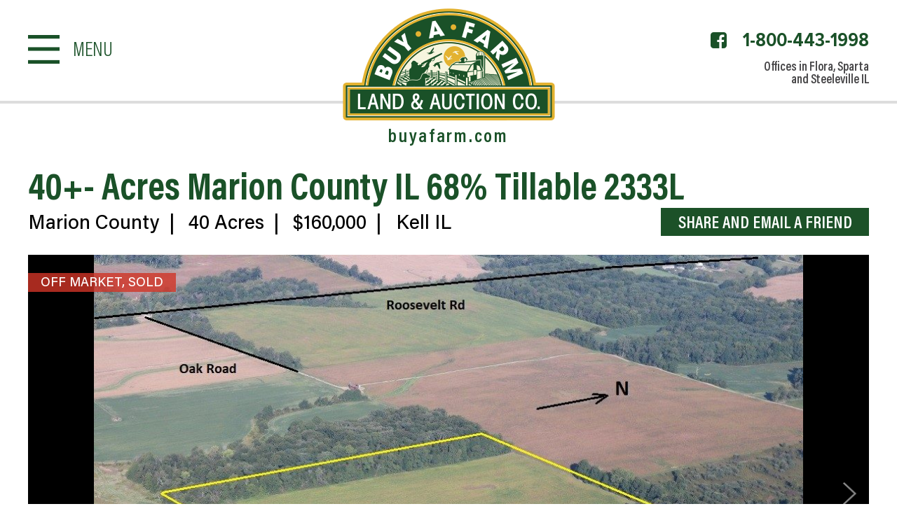

--- FILE ---
content_type: text/html; charset=UTF-8
request_url: https://www.buyafarm.com/property/40-acres-marion-county-il-tillable-2333l
body_size: 20569
content:
<!DOCTYPE html>
<html lang="en-US">

<head>
	<meta charset="UTF-8" />
<script type="text/javascript">
/* <![CDATA[ */
var gform;gform||(document.addEventListener("gform_main_scripts_loaded",function(){gform.scriptsLoaded=!0}),document.addEventListener("gform/theme/scripts_loaded",function(){gform.themeScriptsLoaded=!0}),window.addEventListener("DOMContentLoaded",function(){gform.domLoaded=!0}),gform={domLoaded:!1,scriptsLoaded:!1,themeScriptsLoaded:!1,isFormEditor:()=>"function"==typeof InitializeEditor,callIfLoaded:function(o){return!(!gform.domLoaded||!gform.scriptsLoaded||!gform.themeScriptsLoaded&&!gform.isFormEditor()||(gform.isFormEditor()&&console.warn("The use of gform.initializeOnLoaded() is deprecated in the form editor context and will be removed in Gravity Forms 3.1."),o(),0))},initializeOnLoaded:function(o){gform.callIfLoaded(o)||(document.addEventListener("gform_main_scripts_loaded",()=>{gform.scriptsLoaded=!0,gform.callIfLoaded(o)}),document.addEventListener("gform/theme/scripts_loaded",()=>{gform.themeScriptsLoaded=!0,gform.callIfLoaded(o)}),window.addEventListener("DOMContentLoaded",()=>{gform.domLoaded=!0,gform.callIfLoaded(o)}))},hooks:{action:{},filter:{}},addAction:function(o,r,e,t){gform.addHook("action",o,r,e,t)},addFilter:function(o,r,e,t){gform.addHook("filter",o,r,e,t)},doAction:function(o){gform.doHook("action",o,arguments)},applyFilters:function(o){return gform.doHook("filter",o,arguments)},removeAction:function(o,r){gform.removeHook("action",o,r)},removeFilter:function(o,r,e){gform.removeHook("filter",o,r,e)},addHook:function(o,r,e,t,n){null==gform.hooks[o][r]&&(gform.hooks[o][r]=[]);var d=gform.hooks[o][r];null==n&&(n=r+"_"+d.length),gform.hooks[o][r].push({tag:n,callable:e,priority:t=null==t?10:t})},doHook:function(r,o,e){var t;if(e=Array.prototype.slice.call(e,1),null!=gform.hooks[r][o]&&((o=gform.hooks[r][o]).sort(function(o,r){return o.priority-r.priority}),o.forEach(function(o){"function"!=typeof(t=o.callable)&&(t=window[t]),"action"==r?t.apply(null,e):e[0]=t.apply(null,e)})),"filter"==r)return e[0]},removeHook:function(o,r,t,n){var e;null!=gform.hooks[o][r]&&(e=(e=gform.hooks[o][r]).filter(function(o,r,e){return!!(null!=n&&n!=o.tag||null!=t&&t!=o.priority)}),gform.hooks[o][r]=e)}});
/* ]]> */
</script>

	
	<meta name="viewport" content="width=device-width, initial-scale=1">
	
	
	<title>40+- Acres Marion County IL 68% Tillable 2333L - Buy A Farm Land and Auction Company</title>
	
	<link rel="apple-touch-icon" sizes="57x57" href="https://www.buyafarm.com/wp-content/themes/buyafarm/images/favicons/apple-icon-57x57.png">
	<link rel="apple-touch-icon" sizes="60x60" href="https://www.buyafarm.com/wp-content/themes/buyafarm/images/favicons/apple-icon-60x60.png">
	<link rel="apple-touch-icon" sizes="72x72" href="https://www.buyafarm.com/wp-content/themes/buyafarm/images/favicons/apple-icon-72x72.png">
	<link rel="apple-touch-icon" sizes="76x76" href="https://www.buyafarm.com/wp-content/themes/buyafarm/images/favicons/apple-icon-76x76.png">
	<link rel="apple-touch-icon" sizes="114x114" href="https://www.buyafarm.com/wp-content/themes/buyafarm/images/favicons/apple-icon-114x114.png">
	<link rel="apple-touch-icon" sizes="120x120" href="https://www.buyafarm.com/wp-content/themes/buyafarm/images/favicons/apple-icon-120x120.png">
	<link rel="apple-touch-icon" sizes="144x144" href="https://www.buyafarm.com/wp-content/themes/buyafarm/images/favicons/apple-icon-144x144.png">
	<link rel="apple-touch-icon" sizes="152x152" href="https://www.buyafarm.com/wp-content/themes/buyafarm/images/favicons/apple-icon-152x152.png">
	<link rel="apple-touch-icon" sizes="180x180" href="https://www.buyafarm.com/wp-content/themes/buyafarm/images/favicons/apple-icon-180x180.png">
	<meta name="msapplication-TileColor" content="#ffffff">
	<meta name="msapplication-TileImage" content="https://www.buyafarm.com/wp-content/themes/buyafarm/images/favicons/ms-icon-144x144.png">
	<meta name="theme-color" content="#ffffff">
	
	<link rel="pingback" href="https://www.buyafarm.com/xmlrpc.php">


	<script src="https://use.typekit.net/myd3chn.js"></script>
	<script>try{Typekit.load({ async: true });}catch(e){}</script>

	
	<meta name='robots' content='index, follow, max-image-preview:large, max-snippet:-1, max-video-preview:-1' />
	<style>img:is([sizes="auto" i], [sizes^="auto," i]) { contain-intrinsic-size: 3000px 1500px }</style>
	
	<!-- This site is optimized with the Yoast SEO plugin v26.6 - https://yoast.com/wordpress/plugins/seo/ -->
	<link rel="canonical" href="https://www.buyafarm.com/property/40-acres-marion-county-il-tillable-2333l" />
	<meta property="og:locale" content="en_US" />
	<meta property="og:type" content="article" />
	<meta property="og:title" content="40+- Acres Marion County IL 68% Tillable 2333L - Buy A Farm Land and Auction Company" />
	<meta property="og:description" content="40+- acres for sale in Marion County IL. 27.52 tillable. Bluford and Wynoose soils. Crop productivity index 100.6. Good investment with income. Great area for wildlife. Located East of Kell IL. Located in Haines Twp. Part of Section 25. T1N-R3E. Taxes $121.35. Directions from Kell: Take Kell Road east to Roosevelt Road. Go north on Roosevelt Road to [&hellip;]" />
	<meta property="og:url" content="https://www.buyafarm.com/property/40-acres-marion-county-il-tillable-2333l" />
	<meta property="og:site_name" content="Buy A Farm Land and Auction Company" />
	<meta property="article:publisher" content="https://www.facebook.com/BuyAFarmLandandAuctionCompanyLLC?fref=ts" />
	<meta property="article:modified_time" content="2019-08-19T11:22:39+00:00" />
	<meta name="twitter:card" content="summary_large_image" />
	<meta name="twitter:label1" content="Est. reading time" />
	<meta name="twitter:data1" content="1 minute" />
	<script type="application/ld+json" class="yoast-schema-graph">{"@context":"https://schema.org","@graph":[{"@type":"WebPage","@id":"https://www.buyafarm.com/property/40-acres-marion-county-il-tillable-2333l","url":"https://www.buyafarm.com/property/40-acres-marion-county-il-tillable-2333l","name":"40+- Acres Marion County IL 68% Tillable 2333L - Buy A Farm Land and Auction Company","isPartOf":{"@id":"https://www.buyafarm.com/#website"},"datePublished":"2018-09-18T14:04:19+00:00","dateModified":"2019-08-19T11:22:39+00:00","breadcrumb":{"@id":"https://www.buyafarm.com/property/40-acres-marion-county-il-tillable-2333l#breadcrumb"},"inLanguage":"en-US","potentialAction":[{"@type":"ReadAction","target":["https://www.buyafarm.com/property/40-acres-marion-county-il-tillable-2333l"]}]},{"@type":"BreadcrumbList","@id":"https://www.buyafarm.com/property/40-acres-marion-county-il-tillable-2333l#breadcrumb","itemListElement":[{"@type":"ListItem","position":1,"name":"Home","item":"https://www.buyafarm.com/"},{"@type":"ListItem","position":2,"name":"Properties","item":"https://www.buyafarm.com/property"},{"@type":"ListItem","position":3,"name":"40+- Acres Marion County IL 68% Tillable 2333L"}]},{"@type":"WebSite","@id":"https://www.buyafarm.com/#website","url":"https://www.buyafarm.com/","name":"Buy A Farm Land and Auction Company","description":"","potentialAction":[{"@type":"SearchAction","target":{"@type":"EntryPoint","urlTemplate":"https://www.buyafarm.com/?s={search_term_string}"},"query-input":{"@type":"PropertyValueSpecification","valueRequired":true,"valueName":"search_term_string"}}],"inLanguage":"en-US"}]}</script>
	<!-- / Yoast SEO plugin. -->


<link rel='dns-prefetch' href='//maps.google.com' />
<link rel="alternate" type="application/rss+xml" title="Buy A Farm Land and Auction Company &raquo; Feed" href="https://www.buyafarm.com/feed" />
<link rel="alternate" type="application/rss+xml" title="Buy A Farm Land and Auction Company &raquo; Comments Feed" href="https://www.buyafarm.com/comments/feed" />
		<!-- This site uses the Google Analytics by MonsterInsights plugin v9.11.0 - Using Analytics tracking - https://www.monsterinsights.com/ -->
							<script src="//www.googletagmanager.com/gtag/js?id=G-M7S175TSH2"  data-cfasync="false" data-wpfc-render="false" type="text/javascript" async></script>
			<script data-cfasync="false" data-wpfc-render="false" type="text/javascript">
				var mi_version = '9.11.0';
				var mi_track_user = true;
				var mi_no_track_reason = '';
								var MonsterInsightsDefaultLocations = {"page_location":"https:\/\/www.buyafarm.com\/property\/40-acres-marion-county-il-tillable-2333l\/"};
								MonsterInsightsDefaultLocations.page_location = window.location.href;
								if ( typeof MonsterInsightsPrivacyGuardFilter === 'function' ) {
					var MonsterInsightsLocations = (typeof MonsterInsightsExcludeQuery === 'object') ? MonsterInsightsPrivacyGuardFilter( MonsterInsightsExcludeQuery ) : MonsterInsightsPrivacyGuardFilter( MonsterInsightsDefaultLocations );
				} else {
					var MonsterInsightsLocations = (typeof MonsterInsightsExcludeQuery === 'object') ? MonsterInsightsExcludeQuery : MonsterInsightsDefaultLocations;
				}

								var disableStrs = [
										'ga-disable-G-M7S175TSH2',
									];

				/* Function to detect opted out users */
				function __gtagTrackerIsOptedOut() {
					for (var index = 0; index < disableStrs.length; index++) {
						if (document.cookie.indexOf(disableStrs[index] + '=true') > -1) {
							return true;
						}
					}

					return false;
				}

				/* Disable tracking if the opt-out cookie exists. */
				if (__gtagTrackerIsOptedOut()) {
					for (var index = 0; index < disableStrs.length; index++) {
						window[disableStrs[index]] = true;
					}
				}

				/* Opt-out function */
				function __gtagTrackerOptout() {
					for (var index = 0; index < disableStrs.length; index++) {
						document.cookie = disableStrs[index] + '=true; expires=Thu, 31 Dec 2099 23:59:59 UTC; path=/';
						window[disableStrs[index]] = true;
					}
				}

				if ('undefined' === typeof gaOptout) {
					function gaOptout() {
						__gtagTrackerOptout();
					}
				}
								window.dataLayer = window.dataLayer || [];

				window.MonsterInsightsDualTracker = {
					helpers: {},
					trackers: {},
				};
				if (mi_track_user) {
					function __gtagDataLayer() {
						dataLayer.push(arguments);
					}

					function __gtagTracker(type, name, parameters) {
						if (!parameters) {
							parameters = {};
						}

						if (parameters.send_to) {
							__gtagDataLayer.apply(null, arguments);
							return;
						}

						if (type === 'event') {
														parameters.send_to = monsterinsights_frontend.v4_id;
							var hookName = name;
							if (typeof parameters['event_category'] !== 'undefined') {
								hookName = parameters['event_category'] + ':' + name;
							}

							if (typeof MonsterInsightsDualTracker.trackers[hookName] !== 'undefined') {
								MonsterInsightsDualTracker.trackers[hookName](parameters);
							} else {
								__gtagDataLayer('event', name, parameters);
							}
							
						} else {
							__gtagDataLayer.apply(null, arguments);
						}
					}

					__gtagTracker('js', new Date());
					__gtagTracker('set', {
						'developer_id.dZGIzZG': true,
											});
					if ( MonsterInsightsLocations.page_location ) {
						__gtagTracker('set', MonsterInsightsLocations);
					}
										__gtagTracker('config', 'G-M7S175TSH2', {"forceSSL":"true"} );
										window.gtag = __gtagTracker;										(function () {
						/* https://developers.google.com/analytics/devguides/collection/analyticsjs/ */
						/* ga and __gaTracker compatibility shim. */
						var noopfn = function () {
							return null;
						};
						var newtracker = function () {
							return new Tracker();
						};
						var Tracker = function () {
							return null;
						};
						var p = Tracker.prototype;
						p.get = noopfn;
						p.set = noopfn;
						p.send = function () {
							var args = Array.prototype.slice.call(arguments);
							args.unshift('send');
							__gaTracker.apply(null, args);
						};
						var __gaTracker = function () {
							var len = arguments.length;
							if (len === 0) {
								return;
							}
							var f = arguments[len - 1];
							if (typeof f !== 'object' || f === null || typeof f.hitCallback !== 'function') {
								if ('send' === arguments[0]) {
									var hitConverted, hitObject = false, action;
									if ('event' === arguments[1]) {
										if ('undefined' !== typeof arguments[3]) {
											hitObject = {
												'eventAction': arguments[3],
												'eventCategory': arguments[2],
												'eventLabel': arguments[4],
												'value': arguments[5] ? arguments[5] : 1,
											}
										}
									}
									if ('pageview' === arguments[1]) {
										if ('undefined' !== typeof arguments[2]) {
											hitObject = {
												'eventAction': 'page_view',
												'page_path': arguments[2],
											}
										}
									}
									if (typeof arguments[2] === 'object') {
										hitObject = arguments[2];
									}
									if (typeof arguments[5] === 'object') {
										Object.assign(hitObject, arguments[5]);
									}
									if ('undefined' !== typeof arguments[1].hitType) {
										hitObject = arguments[1];
										if ('pageview' === hitObject.hitType) {
											hitObject.eventAction = 'page_view';
										}
									}
									if (hitObject) {
										action = 'timing' === arguments[1].hitType ? 'timing_complete' : hitObject.eventAction;
										hitConverted = mapArgs(hitObject);
										__gtagTracker('event', action, hitConverted);
									}
								}
								return;
							}

							function mapArgs(args) {
								var arg, hit = {};
								var gaMap = {
									'eventCategory': 'event_category',
									'eventAction': 'event_action',
									'eventLabel': 'event_label',
									'eventValue': 'event_value',
									'nonInteraction': 'non_interaction',
									'timingCategory': 'event_category',
									'timingVar': 'name',
									'timingValue': 'value',
									'timingLabel': 'event_label',
									'page': 'page_path',
									'location': 'page_location',
									'title': 'page_title',
									'referrer' : 'page_referrer',
								};
								for (arg in args) {
																		if (!(!args.hasOwnProperty(arg) || !gaMap.hasOwnProperty(arg))) {
										hit[gaMap[arg]] = args[arg];
									} else {
										hit[arg] = args[arg];
									}
								}
								return hit;
							}

							try {
								f.hitCallback();
							} catch (ex) {
							}
						};
						__gaTracker.create = newtracker;
						__gaTracker.getByName = newtracker;
						__gaTracker.getAll = function () {
							return [];
						};
						__gaTracker.remove = noopfn;
						__gaTracker.loaded = true;
						window['__gaTracker'] = __gaTracker;
					})();
									} else {
										console.log("");
					(function () {
						function __gtagTracker() {
							return null;
						}

						window['__gtagTracker'] = __gtagTracker;
						window['gtag'] = __gtagTracker;
					})();
									}
			</script>
							<!-- / Google Analytics by MonsterInsights -->
		<style id='wp-emoji-styles-inline-css' type='text/css'>

	img.wp-smiley, img.emoji {
		display: inline !important;
		border: none !important;
		box-shadow: none !important;
		height: 1em !important;
		width: 1em !important;
		margin: 0 0.07em !important;
		vertical-align: -0.1em !important;
		background: none !important;
		padding: 0 !important;
	}
</style>
<link rel='stylesheet' id='property-db-images-css' href='https://www.buyafarm.com/wp-content/plugins/property-db-images/public/css/property-images-public.css?ver=1.0.2' type='text/css' media='all' />
<link rel='stylesheet' id='propertydb-css' href='https://www.buyafarm.com/wp-content/plugins/propertydb-core/public/css/propertydb-public.css?ver=0.2.0' type='text/css' media='all' />
<link rel='stylesheet' id='style-css-css' href='https://www.buyafarm.com/wp-content/themes/buyafarm/style.css?ver=1739447459' type='text/css' media='all' />
<link rel='stylesheet' id='addtohomescreen-css-css' href='https://www.buyafarm.com/wp-content/themes/buyafarm/css/addtohomescreen.css?ver=1.0' type='text/css' media='all' />
<link rel='stylesheet' id='fancybox-css-css' href='https://www.buyafarm.com/wp-content/themes/buyafarm/inc/fancybox/jquery.fancybox.css?v=2.1.4&#038;ver=1.0' type='text/css' media='all' />
<link rel='stylesheet' id='fonts-css-css' href='https://www.buyafarm.com/wp-content/themes/buyafarm/fonts/stylesheet.css?ver=1.0' type='text/css' media='all' />
<link rel='stylesheet' id='fontawesome-css-css' href='https://www.buyafarm.com/wp-content/themes/buyafarm/css/font-awesome-4.7.0/css/font-awesome.css?ver=4.7.0' type='text/css' media='all' />
<script type="text/javascript" src="https://www.buyafarm.com/wp-content/plugins/google-analytics-for-wordpress/assets/js/frontend-gtag.min.js?ver=9.11.0" id="monsterinsights-frontend-script-js" async="async" data-wp-strategy="async"></script>
<script data-cfasync="false" data-wpfc-render="false" type="text/javascript" id='monsterinsights-frontend-script-js-extra'>/* <![CDATA[ */
var monsterinsights_frontend = {"js_events_tracking":"true","download_extensions":"doc,pdf,ppt,zip,xls,docx,pptx,xlsx","inbound_paths":"[]","home_url":"https:\/\/www.buyafarm.com","hash_tracking":"false","v4_id":"G-M7S175TSH2"};/* ]]> */
</script>
<script type="text/javascript" src="https://www.buyafarm.com/wp-includes/js/jquery/jquery.min.js?ver=3.7.1" id="jquery-core-js"></script>
<script type="text/javascript" src="https://www.buyafarm.com/wp-includes/js/jquery/jquery-migrate.min.js?ver=3.4.1" id="jquery-migrate-js"></script>
<script type="text/javascript" src="https://www.buyafarm.com/wp-content/plugins/property-db-images/public/js/property-images-public.js?ver=1.0.2" id="property-db-images-js"></script>
<script type="text/javascript" src="https://www.buyafarm.com/wp-content/plugins/propertydb-core/public/js/propertydb-public.js?ver=0.2.0" id="propertydb-js"></script>
<script type="text/javascript" src="https://www.buyafarm.com/wp-content/themes/buyafarm/js/scripts.js?ver=1.8.3" id="scripts-js-js"></script>
<script type="text/javascript" src="https://www.buyafarm.com/wp-content/themes/buyafarm/js/jRespond.min.js?ver=6.8.3" id="jRespond-js-js"></script>
<script type="text/javascript" src="https://www.buyafarm.com/wp-content/themes/buyafarm/js/prefixfree.min.js?ver=6.8.3" id="prefixfree-js-js"></script>
<script type="text/javascript" src="https://www.buyafarm.com/wp-content/themes/buyafarm/js/addtohomescreen.min.js?ver=6.8.3" id="addtohomescreen-js-js"></script>
<script type="text/javascript" src="https://www.buyafarm.com/wp-content/themes/buyafarm/js/property_slider.js?ver=1757102269" id="property_slider-js-js"></script>
<script type="text/javascript" src="https://www.buyafarm.com/wp-content/themes/buyafarm/js/jquery.touchSwipe.min.js?ver=1.0" id="touchSwipe-js-js"></script>
<script type="text/javascript" src="https://www.buyafarm.com/wp-content/themes/buyafarm/inc/fancybox/jquery.fancybox.js?v=2.1.4&amp;ver=6.8.3" id="fancybox-js-js"></script>
<script type="text/javascript" src="https://maps.google.com/maps/api/js?libraries=geometry&amp;key=AIzaSyAgJxHjA4H2EIYuoio-mbRuFjbbhu7-NU4&amp;ver=6.8.3" id="google_maps-js"></script>
<link rel="https://api.w.org/" href="https://www.buyafarm.com/wp-json/" /><link rel='shortlink' href='https://www.buyafarm.com/?p=40239' />
<link rel="alternate" title="oEmbed (JSON)" type="application/json+oembed" href="https://www.buyafarm.com/wp-json/oembed/1.0/embed?url=https%3A%2F%2Fwww.buyafarm.com%2Fproperty%2F40-acres-marion-county-il-tillable-2333l" />
<link rel="alternate" title="oEmbed (XML)" type="text/xml+oembed" href="https://www.buyafarm.com/wp-json/oembed/1.0/embed?url=https%3A%2F%2Fwww.buyafarm.com%2Fproperty%2F40-acres-marion-county-il-tillable-2333l&#038;format=xml" />
<!-- Facebook Pixel Code -->
<script>
!function(f,b,e,v,n,t,s)
{if(f.fbq)return;n=f.fbq=function(){n.callMethod?
n.callMethod.apply(n,arguments):n.queue.push(arguments)};
if(!f._fbq)f._fbq=n;n.push=n;n.loaded=!0;n.version='2.0';
n.queue=[];t=b.createElement(e);t.async=!0;
t.src=v;s=b.getElementsByTagName(e)[0];
s.parentNode.insertBefore(t,s)}(window,document,'script',
'https://connect.facebook.net/en_US/fbevents.js');
 fbq('init', '388958259482119'); 
 fbq('init', '115695315811476'); 
fbq('track', 'PageView');
</script>
<noscript>
 <img height="1" width="1" 
src="https://www.facebook.com/tr?id=388958259482119&ev=PageView
&noscript=1"/>
 <img height="1" width="1" 
src="https://www.facebook.com/tr?id=115695315811476&ev=PageView
&noscript=1"/>
</noscript>
<!-- End Facebook Pixel Code --> <style> .ppw-ppf-input-container { background-color: !important; padding: px!important; border-radius: px!important; } .ppw-ppf-input-container div.ppw-ppf-headline { font-size: px!important; font-weight: !important; color: !important; } .ppw-ppf-input-container div.ppw-ppf-desc { font-size: px!important; font-weight: !important; color: !important; } .ppw-ppf-input-container label.ppw-pwd-label { font-size: px!important; font-weight: !important; color: !important; } div.ppwp-wrong-pw-error { font-size: px!important; font-weight: !important; color: #dc3232!important; background: !important; } .ppw-ppf-input-container input[type='submit'] { color: !important; background: !important; } .ppw-ppf-input-container input[type='submit']:hover { color: !important; background: !important; } .ppw-ppf-desc-below { font-size: px!important; font-weight: !important; color: !important; } </style>  <style> .ppw-form { background-color: !important; padding: px!important; border-radius: px!important; } .ppw-headline.ppw-pcp-pf-headline { font-size: px!important; font-weight: !important; color: !important; } .ppw-description.ppw-pcp-pf-desc { font-size: px!important; font-weight: !important; color: !important; } .ppw-pcp-pf-desc-above-btn { display: block; } .ppw-pcp-pf-desc-below-form { font-size: px!important; font-weight: !important; color: !important; } .ppw-input label.ppw-pcp-password-label { font-size: px!important; font-weight: !important; color: !important; } .ppw-form input[type='submit'] { color: !important; background: !important; } .ppw-form input[type='submit']:hover { color: !important; background: !important; } div.ppw-error.ppw-pcp-pf-error-msg { font-size: px!important; font-weight: !important; color: #dc3232!important; background: !important; } </style> <meta name="generator" content="WP Rocket 3.20.2" data-wpr-features="wpr_desktop" /></head>

<body class="wp-singular property-template-default single single-property postid-40239 wp-theme-buyafarm property-40-acres-marion-county-il-tillable-2333l">


  

  

  <!-- Slide Navigation -->
  <nav class="navigation header_menu floatGroup slide_menu">

    <div class="scrollable">

      <div class="logo_menu">
        <img src="https://www.buyafarm.com/wp-content/themes/buyafarm/images/logo.png" alt="logo_menu">
      </div>

      <ul id="header_nav" class="floatGroup"><li id="menu-item-24128" class="prop_map_search menu-item menu-item-type-post_type menu-item-object-page menu-item-home menu-item-24128"><a href="https://www.buyafarm.com/">Home</a></li>
<li id="menu-item-2435" class="search_prop show_mobile_form menu-item menu-item-type-custom menu-item-object-custom menu-item-2435"><a>Search Properties</a></li>
<li id="menu-item-24846" class="prop_map_search menu-item menu-item-type-post_type menu-item-object-page menu-item-24846"><a href="https://www.buyafarm.com/property-map-search">Property Map Search</a></li>
<li id="menu-item-24129" class="all_prop menu-item menu-item-type-post_type menu-item-object-page menu-item-24129"><a href="https://www.buyafarm.com/all-properties">Our Properties</a></li>
<li id="menu-item-24130" class="sold_prop menu-item menu-item-type-post_type menu-item-object-page menu-item-24130"><a href="https://www.buyafarm.com/sold-properties">Sold Properties</a></li>
<li id="menu-item-2421" class="why_list_with_us menu-item menu-item-type-post_type menu-item-object-page menu-item-2421"><a href="https://www.buyafarm.com/why-list-with-us">Why List With Us?</a></li>
<li id="menu-item-2420" class="contact_us menu-item menu-item-type-post_type menu-item-object-page menu-item-2420"><a href="https://www.buyafarm.com/contact-us">Contact Us</a></li>
</ul>
    </div>

    <div class="stickyMenuFooter">

      <div class="side_menu_footer">
        <span class="phone"><a href="tel:18004431998">1-800-443-1998</a></span>
      </div>

      <div class="subscrible_form_wrap floatGroup pc_hidden">
        
                <div class='gf_browser_chrome gform_wrapper gform_legacy_markup_wrapper gform-theme--no-framework notifyMe_wrapper' data-form-theme='legacy' data-form-index='0' id='gform_wrapper_2' ><div id='gf_2' class='gform_anchor' tabindex='-1'></div><form method='post' enctype='multipart/form-data' target='gform_ajax_frame_2' id='gform_2' class='notifyMe' action='/property/40-acres-marion-county-il-tillable-2333l#gf_2' data-formid='2' novalidate>
                        <div class='gform-body gform_body'><ul id='gform_fields_2' class='gform_fields top_label form_sublabel_below description_below validation_below'><li id="field_2_3" class="gfield gfield--type-honeypot gform_validation_container field_sublabel_below gfield--has-description field_description_below field_validation_below gfield_visibility_visible"  ><label class='gfield_label gform-field-label' for='input_2_3'>Email</label><div class='ginput_container'><input name='input_3' id='input_2_3' type='text' value='' autocomplete='new-password'/></div><div class='gfield_description' id='gfield_description_2_3'>This field is for validation purposes and should be left unchanged.</div></li><li id="field_2_1" class="gfield gfield--type-email gfield_contains_required field_sublabel_below gfield--no-description field_description_below field_validation_below gfield_visibility_visible"  ><label class='gfield_label gform-field-label' for='input_2_1'>Sign up to receive property updates<span class="gfield_required"><span class="gfield_required gfield_required_asterisk">*</span></span></label><div class='ginput_container ginput_container_email'>
                            <input name='input_1' id='input_2_1' type='email' value='' class='medium'   placeholder='Enter email address' aria-required="true" aria-invalid="false"  />
                        </div></li><li id="field_2_2" class="gfield gfield--type-hidden gform_hidden field_sublabel_below gfield--no-description field_description_below field_validation_below gfield_visibility_visible"  ><div class='ginput_container ginput_container_text'><input name='input_2' id='input_2_2' type='hidden' class='gform_hidden'  aria-invalid="false" value='{&quot;email&quot;:1}' /></div></li></ul></div>
        <div class='gform-footer gform_footer top_label'> <button class='button gform_button' id='gform_submit_button_2'><span>Sign Up</span></button> <input type='hidden' name='gform_ajax' value='form_id=2&amp;title=&amp;description=&amp;tabindex=0&amp;theme=legacy&amp;hash=10c02d89bdc823a266f9c04264b2a875' />
            <input type='hidden' class='gform_hidden' name='gform_submission_method' data-js='gform_submission_method_2' value='iframe' />
            <input type='hidden' class='gform_hidden' name='gform_theme' data-js='gform_theme_2' id='gform_theme_2' value='legacy' />
            <input type='hidden' class='gform_hidden' name='gform_style_settings' data-js='gform_style_settings_2' id='gform_style_settings_2' value='' />
            <input type='hidden' class='gform_hidden' name='is_submit_2' value='1' />
            <input type='hidden' class='gform_hidden' name='gform_submit' value='2' />
            
            <input type='hidden' class='gform_hidden' name='gform_unique_id' value='' />
            <input type='hidden' class='gform_hidden' name='state_2' value='WyJbXSIsIjFiMjEyN2I5MmQzODM2OTE2YjAwNWE4MTVmOGRjNWU1Il0=' />
            <input type='hidden' autocomplete='off' class='gform_hidden' name='gform_target_page_number_2' id='gform_target_page_number_2' value='0' />
            <input type='hidden' autocomplete='off' class='gform_hidden' name='gform_source_page_number_2' id='gform_source_page_number_2' value='1' />
            <input type='hidden' name='gform_field_values' value='' />
            
        </div>
                        <p style="display: none !important;" class="akismet-fields-container" data-prefix="ak_"><label>&#916;<textarea name="ak_hp_textarea" cols="45" rows="8" maxlength="100"></textarea></label><input type="hidden" id="ak_js_1" name="ak_js" value="157"/><script>document.getElementById( "ak_js_1" ).setAttribute( "value", ( new Date() ).getTime() );</script></p></form>
                        </div>
		                <iframe style='display:none;width:0px;height:0px;' src='about:blank' name='gform_ajax_frame_2' id='gform_ajax_frame_2' title='This iframe contains the logic required to handle Ajax powered Gravity Forms.'></iframe>
		                <script type="text/javascript">
/* <![CDATA[ */
 gform.initializeOnLoaded( function() {gformInitSpinner( 2, 'https://www.buyafarm.com/wp-content/plugins/gravityforms/images/spinner.svg', true );jQuery('#gform_ajax_frame_2').on('load',function(){var contents = jQuery(this).contents().find('*').html();var is_postback = contents.indexOf('GF_AJAX_POSTBACK') >= 0;if(!is_postback){return;}var form_content = jQuery(this).contents().find('#gform_wrapper_2');var is_confirmation = jQuery(this).contents().find('#gform_confirmation_wrapper_2').length > 0;var is_redirect = contents.indexOf('gformRedirect(){') >= 0;var is_form = form_content.length > 0 && ! is_redirect && ! is_confirmation;var mt = parseInt(jQuery('html').css('margin-top'), 10) + parseInt(jQuery('body').css('margin-top'), 10) + 100;if(is_form){jQuery('#gform_wrapper_2').html(form_content.html());if(form_content.hasClass('gform_validation_error')){jQuery('#gform_wrapper_2').addClass('gform_validation_error');} else {jQuery('#gform_wrapper_2').removeClass('gform_validation_error');}setTimeout( function() { /* delay the scroll by 50 milliseconds to fix a bug in chrome */ jQuery(document).scrollTop(jQuery('#gform_wrapper_2').offset().top - mt); }, 50 );if(window['gformInitDatepicker']) {gformInitDatepicker();}if(window['gformInitPriceFields']) {gformInitPriceFields();}var current_page = jQuery('#gform_source_page_number_2').val();gformInitSpinner( 2, 'https://www.buyafarm.com/wp-content/plugins/gravityforms/images/spinner.svg', true );jQuery(document).trigger('gform_page_loaded', [2, current_page]);window['gf_submitting_2'] = false;}else if(!is_redirect){var confirmation_content = jQuery(this).contents().find('.GF_AJAX_POSTBACK').html();if(!confirmation_content){confirmation_content = contents;}jQuery('#gform_wrapper_2').replaceWith(confirmation_content);jQuery(document).scrollTop(jQuery('#gf_2').offset().top - mt);jQuery(document).trigger('gform_confirmation_loaded', [2]);window['gf_submitting_2'] = false;wp.a11y.speak(jQuery('#gform_confirmation_message_2').text());}else{jQuery('#gform_2').append(contents);if(window['gformRedirect']) {gformRedirect();}}jQuery(document).trigger("gform_pre_post_render", [{ formId: "2", currentPage: "current_page", abort: function() { this.preventDefault(); } }]);        if (event && event.defaultPrevented) {                return;        }        const gformWrapperDiv = document.getElementById( "gform_wrapper_2" );        if ( gformWrapperDiv ) {            const visibilitySpan = document.createElement( "span" );            visibilitySpan.id = "gform_visibility_test_2";            gformWrapperDiv.insertAdjacentElement( "afterend", visibilitySpan );        }        const visibilityTestDiv = document.getElementById( "gform_visibility_test_2" );        let postRenderFired = false;        function triggerPostRender() {            if ( postRenderFired ) {                return;            }            postRenderFired = true;            gform.core.triggerPostRenderEvents( 2, current_page );            if ( visibilityTestDiv ) {                visibilityTestDiv.parentNode.removeChild( visibilityTestDiv );            }        }        function debounce( func, wait, immediate ) {            var timeout;            return function() {                var context = this, args = arguments;                var later = function() {                    timeout = null;                    if ( !immediate ) func.apply( context, args );                };                var callNow = immediate && !timeout;                clearTimeout( timeout );                timeout = setTimeout( later, wait );                if ( callNow ) func.apply( context, args );            };        }        const debouncedTriggerPostRender = debounce( function() {            triggerPostRender();        }, 200 );        if ( visibilityTestDiv && visibilityTestDiv.offsetParent === null ) {            const observer = new MutationObserver( ( mutations ) => {                mutations.forEach( ( mutation ) => {                    if ( mutation.type === 'attributes' && visibilityTestDiv.offsetParent !== null ) {                        debouncedTriggerPostRender();                        observer.disconnect();                    }                });            });            observer.observe( document.body, {                attributes: true,                childList: false,                subtree: true,                attributeFilter: [ 'style', 'class' ],            });        } else {            triggerPostRender();        }    } );} ); 
/* ]]> */
</script>
      </div>

    </div>

    <div class="clear"></div>
  </nav>

  <div data-rocket-location-hash="3ee27aa99b7178b95176f4c1fe960af0" class="slide_content">

  	<!-- Header -->
  	<header data-rocket-location-hash="c68188da780f11c554c4d18cceaef351" id="header">

  		<div data-rocket-location-hash="4342e03a8d26aea7cf7418c469388ba6" class="header_inner">

  			<section id="header_top">
  				<div class="size padding">
  					<div class="entry floatGroup">

  						<div class="header_left">

  							<div class="toggleMenuWrap print-hidden pdf-hidden">
                  <a class="menu-trigger"><span class="mobile_hidden">Menu</span></a>       
                </div>

  						</div>

  						<a id="logo" href="/">
                <h2 class="logo_web_address hidden">buyafarm.com</h2>
  							<img src="https://www.buyafarm.com/wp-content/themes/buyafarm/images/logo.png" alt="logo">
  						</a>

  						<div class="header_right">

  							<span class="pc_hidden search_icon"></span>

  							<div class="call_wrapp mobile_hidden">
  								<span><a href="tel:18004431998">1-800-443-1998</a></span>
  								<ul class="social print-hidden pdf-hidden">
  									<li class="facebook"><a target="_blank" href="https://www.facebook.com/BuyAFarmLandandAuctionCompanyLLC?fref=ts"><i class="fa fa-facebook-square"></i><span class="screen-reader-text">facebook link</span></a></li>
  									<!-- <li class="twitter"><a href="#"><i class="fa fa-twitter"></i><span class="screen-reader-text">twitter link</span></a></li>
  									<li class="instagram"><a href="#"><i class="fa fa-instagram"></i><span class="screen-reader-text">instagram link</span></a></li> -->
  								</ul>
                  <span class="header_offices">Offices in Flora, Sparta<br> and Steeleville IL</span>
  							</div>

  						</div>

  						<div class="clear"></div>
  					</div><!-- entry -->
  				</div><!-- size padding -->
  			</section>

  			
  		</div><!-- header_inner -->

  	</header>






    <!-- Slide Navigation -->
    <nav class="navigation header_menu floatGroup" id="menu">

      <div class="scrollable">

        <div class="logo_menu">
          <img src="https://www.buyafarm.com/wp-content/themes/buyafarm/images/logo.png" alt="logo_menu">
        </div>

  			<ul id="header_nav" class="floatGroup"><li class="prop_map_search menu-item menu-item-type-post_type menu-item-object-page menu-item-home menu-item-24128"><a href="https://www.buyafarm.com/">Home</a></li>
<li class="search_prop show_mobile_form menu-item menu-item-type-custom menu-item-object-custom menu-item-2435"><a>Search Properties</a></li>
<li class="prop_map_search menu-item menu-item-type-post_type menu-item-object-page menu-item-24846"><a href="https://www.buyafarm.com/property-map-search">Property Map Search</a></li>
<li class="all_prop menu-item menu-item-type-post_type menu-item-object-page menu-item-24129"><a href="https://www.buyafarm.com/all-properties">Our Properties</a></li>
<li class="sold_prop menu-item menu-item-type-post_type menu-item-object-page menu-item-24130"><a href="https://www.buyafarm.com/sold-properties">Sold Properties</a></li>
<li class="why_list_with_us menu-item menu-item-type-post_type menu-item-object-page menu-item-2421"><a href="https://www.buyafarm.com/why-list-with-us">Why List With Us?</a></li>
<li class="contact_us menu-item menu-item-type-post_type menu-item-object-page menu-item-2420"><a href="https://www.buyafarm.com/contact-us">Contact Us</a></li>
</ul>
      </div>

      <div class="stickyMenuFooter">

        <div class="side_menu_footer">
          <span class="phone"><a href="tel:18004431998">1-800-443-1998</a></span>
        </div>

        <div class="subscrible_form_wrap floatGroup pc_hidden">
          
                <div class='gf_browser_chrome gform_wrapper gform_legacy_markup_wrapper gform-theme--no-framework notifyMe_wrapper' data-form-theme='legacy' data-form-index='0' id='gform_wrapper_6' ><div id='gf_6' class='gform_anchor' tabindex='-1'></div><form method='post' enctype='multipart/form-data' target='gform_ajax_frame_6' id='gform_6' class='notifyMe' action='/property/40-acres-marion-county-il-tillable-2333l#gf_6' data-formid='6' novalidate>
                        <div class='gform-body gform_body'><ul id='gform_fields_6' class='gform_fields top_label form_sublabel_below description_below validation_below'><li id="field_6_3" class="gfield gfield--type-honeypot gform_validation_container field_sublabel_below gfield--has-description field_description_below field_validation_below gfield_visibility_visible"  ><label class='gfield_label gform-field-label' for='input_6_3'>X/Twitter</label><div class='ginput_container'><input name='input_3' id='input_6_3' type='text' value='' autocomplete='new-password'/></div><div class='gfield_description' id='gfield_description_6_3'>This field is for validation purposes and should be left unchanged.</div></li><li id="field_6_1" class="gfield gfield--type-email gfield_contains_required field_sublabel_below gfield--no-description field_description_below field_validation_below gfield_visibility_visible"  ><label class='gfield_label gform-field-label' for='input_6_1'>Sign up to receive property updates<span class="gfield_required"><span class="gfield_required gfield_required_asterisk">*</span></span></label><div class='ginput_container ginput_container_email'>
                            <input name='input_1' id='input_6_1' type='email' value='' class='medium'   placeholder='Enter email address' aria-required="true" aria-invalid="false"  />
                        </div></li><li id="field_6_2" class="gfield gfield--type-hidden gform_hidden field_sublabel_below gfield--no-description field_description_below field_validation_below gfield_visibility_visible"  ><div class='ginput_container ginput_container_text'><input name='input_2' id='input_6_2' type='hidden' class='gform_hidden'  aria-invalid="false" value='{&quot;email&quot;:1}' /></div></li></ul></div>
        <div class='gform-footer gform_footer top_label'> <button class='button gform_button' id='gform_submit_button_6'><span>Sign Up</span></button> <input type='hidden' name='gform_ajax' value='form_id=6&amp;title=&amp;description=&amp;tabindex=0&amp;theme=legacy&amp;hash=3ba34c1386ecc3835af82d2927b03452' />
            <input type='hidden' class='gform_hidden' name='gform_submission_method' data-js='gform_submission_method_6' value='iframe' />
            <input type='hidden' class='gform_hidden' name='gform_theme' data-js='gform_theme_6' id='gform_theme_6' value='legacy' />
            <input type='hidden' class='gform_hidden' name='gform_style_settings' data-js='gform_style_settings_6' id='gform_style_settings_6' value='' />
            <input type='hidden' class='gform_hidden' name='is_submit_6' value='1' />
            <input type='hidden' class='gform_hidden' name='gform_submit' value='6' />
            
            <input type='hidden' class='gform_hidden' name='gform_unique_id' value='' />
            <input type='hidden' class='gform_hidden' name='state_6' value='WyJbXSIsIjFiMjEyN2I5MmQzODM2OTE2YjAwNWE4MTVmOGRjNWU1Il0=' />
            <input type='hidden' autocomplete='off' class='gform_hidden' name='gform_target_page_number_6' id='gform_target_page_number_6' value='0' />
            <input type='hidden' autocomplete='off' class='gform_hidden' name='gform_source_page_number_6' id='gform_source_page_number_6' value='1' />
            <input type='hidden' name='gform_field_values' value='' />
            
        </div>
                        <p style="display: none !important;" class="akismet-fields-container" data-prefix="ak_"><label>&#916;<textarea name="ak_hp_textarea" cols="45" rows="8" maxlength="100"></textarea></label><input type="hidden" id="ak_js_2" name="ak_js" value="0"/><script>document.getElementById( "ak_js_2" ).setAttribute( "value", ( new Date() ).getTime() );</script></p></form>
                        </div>
		                <iframe style='display:none;width:0px;height:0px;' src='about:blank' name='gform_ajax_frame_6' id='gform_ajax_frame_6' title='This iframe contains the logic required to handle Ajax powered Gravity Forms.'></iframe>
		                <script type="text/javascript">
/* <![CDATA[ */
 gform.initializeOnLoaded( function() {gformInitSpinner( 6, 'https://www.buyafarm.com/wp-content/plugins/gravityforms/images/spinner.svg', true );jQuery('#gform_ajax_frame_6').on('load',function(){var contents = jQuery(this).contents().find('*').html();var is_postback = contents.indexOf('GF_AJAX_POSTBACK') >= 0;if(!is_postback){return;}var form_content = jQuery(this).contents().find('#gform_wrapper_6');var is_confirmation = jQuery(this).contents().find('#gform_confirmation_wrapper_6').length > 0;var is_redirect = contents.indexOf('gformRedirect(){') >= 0;var is_form = form_content.length > 0 && ! is_redirect && ! is_confirmation;var mt = parseInt(jQuery('html').css('margin-top'), 10) + parseInt(jQuery('body').css('margin-top'), 10) + 100;if(is_form){jQuery('#gform_wrapper_6').html(form_content.html());if(form_content.hasClass('gform_validation_error')){jQuery('#gform_wrapper_6').addClass('gform_validation_error');} else {jQuery('#gform_wrapper_6').removeClass('gform_validation_error');}setTimeout( function() { /* delay the scroll by 50 milliseconds to fix a bug in chrome */ jQuery(document).scrollTop(jQuery('#gform_wrapper_6').offset().top - mt); }, 50 );if(window['gformInitDatepicker']) {gformInitDatepicker();}if(window['gformInitPriceFields']) {gformInitPriceFields();}var current_page = jQuery('#gform_source_page_number_6').val();gformInitSpinner( 6, 'https://www.buyafarm.com/wp-content/plugins/gravityforms/images/spinner.svg', true );jQuery(document).trigger('gform_page_loaded', [6, current_page]);window['gf_submitting_6'] = false;}else if(!is_redirect){var confirmation_content = jQuery(this).contents().find('.GF_AJAX_POSTBACK').html();if(!confirmation_content){confirmation_content = contents;}jQuery('#gform_wrapper_6').replaceWith(confirmation_content);jQuery(document).scrollTop(jQuery('#gf_6').offset().top - mt);jQuery(document).trigger('gform_confirmation_loaded', [6]);window['gf_submitting_6'] = false;wp.a11y.speak(jQuery('#gform_confirmation_message_6').text());}else{jQuery('#gform_6').append(contents);if(window['gformRedirect']) {gformRedirect();}}jQuery(document).trigger("gform_pre_post_render", [{ formId: "6", currentPage: "current_page", abort: function() { this.preventDefault(); } }]);        if (event && event.defaultPrevented) {                return;        }        const gformWrapperDiv = document.getElementById( "gform_wrapper_6" );        if ( gformWrapperDiv ) {            const visibilitySpan = document.createElement( "span" );            visibilitySpan.id = "gform_visibility_test_6";            gformWrapperDiv.insertAdjacentElement( "afterend", visibilitySpan );        }        const visibilityTestDiv = document.getElementById( "gform_visibility_test_6" );        let postRenderFired = false;        function triggerPostRender() {            if ( postRenderFired ) {                return;            }            postRenderFired = true;            gform.core.triggerPostRenderEvents( 6, current_page );            if ( visibilityTestDiv ) {                visibilityTestDiv.parentNode.removeChild( visibilityTestDiv );            }        }        function debounce( func, wait, immediate ) {            var timeout;            return function() {                var context = this, args = arguments;                var later = function() {                    timeout = null;                    if ( !immediate ) func.apply( context, args );                };                var callNow = immediate && !timeout;                clearTimeout( timeout );                timeout = setTimeout( later, wait );                if ( callNow ) func.apply( context, args );            };        }        const debouncedTriggerPostRender = debounce( function() {            triggerPostRender();        }, 200 );        if ( visibilityTestDiv && visibilityTestDiv.offsetParent === null ) {            const observer = new MutationObserver( ( mutations ) => {                mutations.forEach( ( mutation ) => {                    if ( mutation.type === 'attributes' && visibilityTestDiv.offsetParent !== null ) {                        debouncedTriggerPostRender();                        observer.disconnect();                    }                });            });            observer.observe( document.body, {                attributes: true,                childList: false,                subtree: true,                attributeFilter: [ 'style', 'class' ],            });        } else {            triggerPostRender();        }    } );} ); 
/* ]]> */
</script>
        </div>

      </div>

      <div class="clear"></div>
    </nav>





    <div data-rocket-location-hash="31a73c081a75b30da634b78b51e603ba" class="mobile_form">
      <div data-rocket-location-hash="1668d028047d68c20dfd91b1ed6765ff" class="properties_search_bar">
        <form action="/search-results" method="post" class="floatGroup">

          <div>

            <div class="filter_block floatGroup">
              <div class="title"><span>Price</span></div>
              <input type="text" name="price-min" value="" placeholder="NO MIN">
              <span class="form_devider">-</span>
              <input type="text" name="price-max" value="" placeholder="NO MAX">

              <div class="clear"></div>
            </div>

            <div class="filter_block floatGroup">
              <div class="title"><span>Acres</span></div>
              <input type="text" name="acres-min" value="" placeholder="NO MIN">
              <span class="form_devider">-</span>
              <input type="text" name="acres-max" value="" placeholder="NO MAX">

              <div class="clear"></div>
            </div>
          </div> <!-- Col2 -->

          <div>

            <div class="filter_block with_sub_page floatGroup">
              <div class="dd_wrap">
                <span>County</span>
                <span class="result resultCounty" data-default="All">&nbsp;</span>
                <i class="fa fa-angle-right" aria-hidden="true"></i>
              </div>
              <div class="sub_page checkboxes">
                <div class="title"><span>County</span> <div class="close_sub_page"><i class="fa fa-times" aria-hidden="true"></i></div></div>
                <div class="scrollable">
                  <div>
                    <ul class="checkboxContainer chkCountySub select_all_option floatGroup">
                      <li class="select-all-checkbox"><input id="all-none-3" type="checkbox" name="all-none-3" value="Select All" >
                          <label for="all-none-3">Select All</label>
                      </li>                          <li>
                              <input id="co-mfps" type="checkbox" name="county-0" value=" Co., "  />
                              <label for="co-mfps"> Co., </label>
                          </li>
                                                  <li>
                              <input id="co-il-mfps" type="checkbox" name="county-1" value=" Co., IL"  />
                              <label for="co-il-mfps"> Co., IL</label>
                          </li>
                                                  <li>
                              <input id="alexander-co-il-mfps" type="checkbox" name="county-2" value="Alexander Co., IL"  />
                              <label for="alexander-co-il-mfps">Alexander Co., IL</label>
                          </li>
                                                  <li>
                              <input id="barton-co-mo-mfps" type="checkbox" name="county-3" value="Barton Co., MO"  />
                              <label for="barton-co-mo-mfps">Barton Co., MO</label>
                          </li>
                                                  <li>
                              <input id="bates-co-mo-mfps" type="checkbox" name="county-4" value="Bates Co., MO"  />
                              <label for="bates-co-mo-mfps">Bates Co., MO</label>
                          </li>
                                                  <li>
                              <input id="bollinger-co-mo-mfps" type="checkbox" name="county-5" value="Bollinger Co., MO"  />
                              <label for="bollinger-co-mo-mfps">Bollinger Co., MO</label>
                          </li>
                                                  <li>
                              <input id="bond-co-il-mfps" type="checkbox" name="county-6" value="Bond Co., IL"  />
                              <label for="bond-co-il-mfps">Bond Co., IL</label>
                          </li>
                                                  <li>
                              <input id="bureau-co-il-mfps" type="checkbox" name="county-7" value="Bureau Co., IL"  />
                              <label for="bureau-co-il-mfps">Bureau Co., IL</label>
                          </li>
                                                  <li>
                              <input id="calhoun-co-il-mfps" type="checkbox" name="county-8" value="Calhoun Co., IL"  />
                              <label for="calhoun-co-il-mfps">Calhoun Co., IL</label>
                          </li>
                                                  <li>
                              <input id="cape-girardeau-co-mo-mfps" type="checkbox" name="county-9" value="Cape Girardeau Co., MO"  />
                              <label for="cape-girardeau-co-mo-mfps">Cape Girardeau Co., MO</label>
                          </li>
                                                  <li>
                              <input id="carroll-co-mo-mfps" type="checkbox" name="county-10" value="Carroll Co., MO"  />
                              <label for="carroll-co-mo-mfps">Carroll Co., MO</label>
                          </li>
                                                  <li>
                              <input id="cedar-co-mo-mfps" type="checkbox" name="county-11" value="Cedar Co., MO"  />
                              <label for="cedar-co-mo-mfps">Cedar Co., MO</label>
                          </li>
                                                  <li>
                              <input id="chariton-co-mo-mfps" type="checkbox" name="county-12" value="Chariton Co., MO"  />
                              <label for="chariton-co-mo-mfps">Chariton Co., MO</label>
                          </li>
                                                  <li>
                              <input id="clark-co-il-mfps" type="checkbox" name="county-13" value="Clark Co., IL"  />
                              <label for="clark-co-il-mfps">Clark Co., IL</label>
                          </li>
                                                  <li>
                              <input id="clay-co-il-mfps" type="checkbox" name="county-14" value="Clay Co., IL"  />
                              <label for="clay-co-il-mfps">Clay Co., IL</label>
                          </li>
                                                  <li>
                              <input id="clinton-co-il-mfps" type="checkbox" name="county-15" value="Clinton Co., IL"  />
                              <label for="clinton-co-il-mfps">Clinton Co., IL</label>
                          </li>
                                                  <li>
                              <input id="clinton-washington-co-il-mfps" type="checkbox" name="county-16" value="Clinton Washington Co., IL"  />
                              <label for="clinton-washington-co-il-mfps">Clinton Washington Co., IL</label>
                          </li>
                                                  <li>
                              <input id="coles-co-il-mfps" type="checkbox" name="county-17" value="Coles Co., IL"  />
                              <label for="coles-co-il-mfps">Coles Co., IL</label>
                          </li>
                                                  <li>
                              <input id="crawford-co-il-mfps" type="checkbox" name="county-18" value="Crawford Co., IL"  />
                              <label for="crawford-co-il-mfps">Crawford Co., IL</label>
                          </li>
                                                  <li>
                              <input id="crawford-co-mo-mfps" type="checkbox" name="county-19" value="Crawford Co., MO"  />
                              <label for="crawford-co-mo-mfps">Crawford Co., MO</label>
                          </li>
                                                  <li>
                              <input id="cumberland-co-il-mfps" type="checkbox" name="county-20" value="Cumberland Co., IL"  />
                              <label for="cumberland-co-il-mfps">Cumberland Co., IL</label>
                          </li>
                                                  <li>
                              <input id="edwards-co-il-mfps" type="checkbox" name="county-21" value="Edwards Co., IL"  />
                              <label for="edwards-co-il-mfps">Edwards Co., IL</label>
                          </li>
                                                  <li>
                              <input id="effingham-co-il-mfps" type="checkbox" name="county-22" value="Effingham Co., IL"  />
                              <label for="effingham-co-il-mfps">Effingham Co., IL</label>
                          </li>
                                                  <li>
                              <input id="fayette-co-mfps" type="checkbox" name="county-23" value="Fayette Co., "  />
                              <label for="fayette-co-mfps">Fayette Co., </label>
                          </li>
                                                  <li>
                              <input id="fayette-co-il-mfps" type="checkbox" name="county-24" value="Fayette Co., IL"  />
                              <label for="fayette-co-il-mfps">Fayette Co., IL</label>
                          </li>
                                                  <li>
                              <input id="franklin-williamson-co-il-mfps" type="checkbox" name="county-25" value="Franklin / Williamson Co., IL"  />
                              <label for="franklin-williamson-co-il-mfps">Franklin / Williamson Co., IL</label>
                          </li>
                                                  <li>
                              <input id="franklin-co-il-mfps" type="checkbox" name="county-26" value="Franklin Co., IL"  />
                              <label for="franklin-co-il-mfps">Franklin Co., IL</label>
                          </li>
                                                  <li>
                              <input id="fulton-co-il-mfps" type="checkbox" name="county-27" value="Fulton Co., IL"  />
                              <label for="fulton-co-il-mfps">Fulton Co., IL</label>
                          </li>
                                                  <li>
                              <input id="gallatin-co-il-mfps" type="checkbox" name="county-28" value="Gallatin Co., IL"  />
                              <label for="gallatin-co-il-mfps">Gallatin Co., IL</label>
                          </li>
                                                  <li>
                              <input id="grundy-co-mo-mfps" type="checkbox" name="county-29" value="Grundy Co., MO"  />
                              <label for="grundy-co-mo-mfps">Grundy Co., MO</label>
                          </li>
                                                  <li>
                              <input id="hamilton-co-il-mfps" type="checkbox" name="county-30" value="Hamilton Co., IL"  />
                              <label for="hamilton-co-il-mfps">Hamilton Co., IL</label>
                          </li>
                                                  <li>
                              <input id="hardin-co-il-mfps" type="checkbox" name="county-31" value="Hardin Co., IL"  />
                              <label for="hardin-co-il-mfps">Hardin Co., IL</label>
                          </li>
                                                  <li>
                              <input id="henry-co-mo-mfps" type="checkbox" name="county-32" value="Henry Co., MO"  />
                              <label for="henry-co-mo-mfps">Henry Co., MO</label>
                          </li>
                                                  <li>
                              <input id="iron-co-mo-mfps" type="checkbox" name="county-33" value="Iron Co., MO"  />
                              <label for="iron-co-mo-mfps">Iron Co., MO</label>
                          </li>
                                                  <li>
                              <input id="jackson-co-il-mfps" type="checkbox" name="county-34" value="Jackson Co., IL"  />
                              <label for="jackson-co-il-mfps">Jackson Co., IL</label>
                          </li>
                                                  <li>
                              <input id="jasper-crawford-co-il-mfps" type="checkbox" name="county-35" value="Jasper & Crawford Co., IL"  />
                              <label for="jasper-crawford-co-il-mfps">Jasper & Crawford Co., IL</label>
                          </li>
                                                  <li>
                              <input id="jasper-co-il-mfps" type="checkbox" name="county-36" value="Jasper Co., IL"  />
                              <label for="jasper-co-il-mfps">Jasper Co., IL</label>
                          </li>
                                                  <li>
                              <input id="jefferson-co-il-mfps" type="checkbox" name="county-37" value="Jefferson Co., IL"  />
                              <label for="jefferson-co-il-mfps">Jefferson Co., IL</label>
                          </li>
                                                  <li>
                              <input id="jefferson-co-mo-mfps" type="checkbox" name="county-38" value="Jefferson Co., MO"  />
                              <label for="jefferson-co-mo-mfps">Jefferson Co., MO</label>
                          </li>
                                                  <li>
                              <input id="johnson-co-il-mfps" type="checkbox" name="county-39" value="Johnson Co., IL"  />
                              <label for="johnson-co-il-mfps">Johnson Co., IL</label>
                          </li>
                                                  <li>
                              <input id="lasalle-co-il-mfps" type="checkbox" name="county-40" value="LaSalle Co., IL"  />
                              <label for="lasalle-co-il-mfps">LaSalle Co., IL</label>
                          </li>
                                                  <li>
                              <input id="lawrence-co-il-mfps" type="checkbox" name="county-41" value="Lawrence Co., IL"  />
                              <label for="lawrence-co-il-mfps">Lawrence Co., IL</label>
                          </li>
                                                  <li>
                              <input id="lewis-co-mo-mfps" type="checkbox" name="county-42" value="Lewis Co., MO"  />
                              <label for="lewis-co-mo-mfps">Lewis Co., MO</label>
                          </li>
                                                  <li>
                              <input id="linn-co-mo-mfps" type="checkbox" name="county-43" value="Linn Co., MO"  />
                              <label for="linn-co-mo-mfps">Linn Co., MO</label>
                          </li>
                                                  <li>
                              <input id="madison-co-il-mfps" type="checkbox" name="county-44" value="Madison Co., IL"  />
                              <label for="madison-co-il-mfps">Madison Co., IL</label>
                          </li>
                                                  <li>
                              <input id="marion-co-il-mfps" type="checkbox" name="county-45" value="Marion Co., IL"  />
                              <label for="marion-co-il-mfps">Marion Co., IL</label>
                          </li>
                                                  <li>
                              <input id="mclean-co-il-mfps" type="checkbox" name="county-46" value="McLean Co., IL"  />
                              <label for="mclean-co-il-mfps">McLean Co., IL</label>
                          </li>
                                                  <li>
                              <input id="monroe-co-il-mfps" type="checkbox" name="county-47" value="Monroe Co., IL"  />
                              <label for="monroe-co-il-mfps">Monroe Co., IL</label>
                          </li>
                                                  <li>
                              <input id="montgomery-co-il-mfps" type="checkbox" name="county-48" value="Montgomery Co., IL"  />
                              <label for="montgomery-co-il-mfps">Montgomery Co., IL</label>
                          </li>
                                                  <li>
                              <input id="moultrie-co-il-mfps" type="checkbox" name="county-49" value="Moultrie Co., IL"  />
                              <label for="moultrie-co-il-mfps">Moultrie Co., IL</label>
                          </li>
                                                  <li>
                              <input id="pemiscot-co-mo-mfps" type="checkbox" name="county-50" value="Pemiscot Co., MO"  />
                              <label for="pemiscot-co-mo-mfps">Pemiscot Co., MO</label>
                          </li>
                                                  <li>
                              <input id="peoria-co-il-mfps" type="checkbox" name="county-51" value="Peoria Co., IL"  />
                              <label for="peoria-co-il-mfps">Peoria Co., IL</label>
                          </li>
                                                  <li>
                              <input id="perry-co-il-mfps" type="checkbox" name="county-52" value="Perry Co., IL"  />
                              <label for="perry-co-il-mfps">Perry Co., IL</label>
                          </li>
                                                  <li>
                              <input id="perry-co-mo-mfps" type="checkbox" name="county-53" value="Perry Co., MO"  />
                              <label for="perry-co-mo-mfps">Perry Co., MO</label>
                          </li>
                                                  <li>
                              <input id="pope-co-il-mfps" type="checkbox" name="county-54" value="Pope Co., IL"  />
                              <label for="pope-co-il-mfps">Pope Co., IL</label>
                          </li>
                                                  <li>
                              <input id="pulaski-co-il-mfps" type="checkbox" name="county-55" value="Pulaski Co., IL"  />
                              <label for="pulaski-co-il-mfps">Pulaski Co., IL</label>
                          </li>
                                                  <li>
                              <input id="randolph-co-il-mfps" type="checkbox" name="county-56" value="Randolph Co., IL"  />
                              <label for="randolph-co-il-mfps">Randolph Co., IL</label>
                          </li>
                                                  <li>
                              <input id="richland-wayne-co-il-mfps" type="checkbox" name="county-57" value="Richland / Wayne Co., IL"  />
                              <label for="richland-wayne-co-il-mfps">Richland / Wayne Co., IL</label>
                          </li>
                                                  <li>
                              <input id="richland-co-il-mfps" type="checkbox" name="county-58" value="Richland Co., IL"  />
                              <label for="richland-co-il-mfps">Richland Co., IL</label>
                          </li>
                                                  <li>
                              <input id="ripley-co-mo-mfps" type="checkbox" name="county-59" value="Ripley Co., MO"  />
                              <label for="ripley-co-mo-mfps">Ripley Co., MO</label>
                          </li>
                                                  <li>
                              <input id="saline-co-il-mfps" type="checkbox" name="county-60" value="Saline Co., IL"  />
                              <label for="saline-co-il-mfps">Saline Co., IL</label>
                          </li>
                                                  <li>
                              <input id="saline-and-gallatin-co-il-mfps" type="checkbox" name="county-61" value="Saline and Gallatin Co., IL"  />
                              <label for="saline-and-gallatin-co-il-mfps">Saline and Gallatin Co., IL</label>
                          </li>
                                                  <li>
                              <input id="scott-co-mo-mfps" type="checkbox" name="county-62" value="Scott Co., MO"  />
                              <label for="scott-co-mo-mfps">Scott Co., MO</label>
                          </li>
                                                  <li>
                              <input id="shelby-co-il-mfps" type="checkbox" name="county-63" value="Shelby Co., IL"  />
                              <label for="shelby-co-il-mfps">Shelby Co., IL</label>
                          </li>
                                                  <li>
                              <input id="shelby-co-mo-mfps" type="checkbox" name="county-64" value="Shelby Co., MO"  />
                              <label for="shelby-co-mo-mfps">Shelby Co., MO</label>
                          </li>
                                                  <li>
                              <input id="st-clair-co-il-mfps" type="checkbox" name="county-65" value="St. Clair Co., IL"  />
                              <label for="st-clair-co-il-mfps">St. Clair Co., IL</label>
                          </li>
                                                  <li>
                              <input id="ste-genevieve-co-mo-mfps" type="checkbox" name="county-66" value="Ste Genevieve Co., MO"  />
                              <label for="ste-genevieve-co-mo-mfps">Ste Genevieve Co., MO</label>
                          </li>
                                                  <li>
                              <input id="tazwell-co-il-mfps" type="checkbox" name="county-67" value="Tazwell Co., IL"  />
                              <label for="tazwell-co-il-mfps">Tazwell Co., IL</label>
                          </li>
                                                  <li>
                              <input id="union-co-il-mfps" type="checkbox" name="county-68" value="Union Co., IL"  />
                              <label for="union-co-il-mfps">Union Co., IL</label>
                          </li>
                                                  <li>
                              <input id="vermillion-co-il-mfps" type="checkbox" name="county-69" value="Vermillion Co., IL"  />
                              <label for="vermillion-co-il-mfps">Vermillion Co., IL</label>
                          </li>
                                                  <li>
                              <input id="vernon-co-mo-mfps" type="checkbox" name="county-70" value="Vernon Co., MO"  />
                              <label for="vernon-co-mo-mfps">Vernon Co., MO</label>
                          </li>
                                                  <li>
                              <input id="wabash-co-il-mfps" type="checkbox" name="county-71" value="Wabash Co., IL"  />
                              <label for="wabash-co-il-mfps">Wabash Co., IL</label>
                          </li>
                                                  <li>
                              <input id="washington-co-il-mfps" type="checkbox" name="county-72" value="Washington Co., IL"  />
                              <label for="washington-co-il-mfps">Washington Co., IL</label>
                          </li>
                                                  <li>
                              <input id="washington-co-mo-mfps" type="checkbox" name="county-73" value="Washington Co., MO"  />
                              <label for="washington-co-mo-mfps">Washington Co., MO</label>
                          </li>
                                                  <li>
                              <input id="wayne-co-il-mfps" type="checkbox" name="county-74" value="Wayne Co., IL"  />
                              <label for="wayne-co-il-mfps">Wayne Co., IL</label>
                          </li>
                                                  <li>
                              <input id="white-co-il-mfps" type="checkbox" name="county-75" value="White Co., IL"  />
                              <label for="white-co-il-mfps">White Co., IL</label>
                          </li>
                                                  <li>
                              <input id="williamson-saline-co-il-mfps" type="checkbox" name="county-76" value="Williamson & Saline Co., IL"  />
                              <label for="williamson-saline-co-il-mfps">Williamson & Saline Co., IL</label>
                          </li>
                                                  <li>
                              <input id="williamson-co-il-mfps" type="checkbox" name="county-77" value="Williamson Co., IL"  />
                              <label for="williamson-co-il-mfps">Williamson Co., IL</label>
                          </li>
                                              
                    </ul>

                  </div>
                </div>
                <div class="sub_page_buttons">
                  <div class="apply_filter" style="float: right;">Apply Filter</div>
                </div>
              </div>

              <div class="clear"></div>
            </div>

            <div class="filter_block with_sub_page floatGroup">
              <div class="dd_wrap">
                <span>Property Types</span>
                <span class="result" data-default="All">&nbsp;</span>
                <i class="fa fa-angle-right" aria-hidden="true"></i>
              </div>
              <div class="sub_page checkboxes">
                <div class="title"><span>Property Types</span> <div class="close_sub_page"><i class="fa fa-times" aria-hidden="true"></i></div></div>
                <div class="scrollable">
                  <div>
                    

                    <ul class="checkboxContainer select_all_option floatGroup">
                      <li class="select-all-checkbox"><input id="all-none-2" type="checkbox" name="all-none-2" value="Select All" >
                          <label for="all-none-2">Select All</label>
                      </li><li><input id="auction-mf" type="checkbox" name="property-type-1" value="Auction" ><label for="auction-mf">Auction</label></li><li><input id="commercial-property-mf" type="checkbox" name="property-type-2" value="Commercial" ><label for="commercial-property-mf">Commercial</label></li><li><input id="farms-and-farmland-mf" type="checkbox" name="property-type-3" value="Farms / Farmland" ><label for="farms-and-farmland-mf">Farms / Farmland</label></li><li><input id="hunting-and-recreation-mf" type="checkbox" name="property-type-4" value="Hunting / Recreation" ><label for="hunting-and-recreation-mf">Hunting / Recreation</label></li><li><input id="residential-property-mf" type="checkbox" name="property-type-5" value="Residential" ><label for="residential-property-mf">Residential</label></li><li><input id="small-acreage-mf" type="checkbox" name="property-type-6" value="Small Acreage" ><label for="small-acreage-mf">Small Acreage</label></li></ul>                  </div>
                </div>
                <div class="sub_page_buttons">
                  <div class="apply_filter">Apply Filter</div>
                </div>
              </div>

              <div class="clear"></div>
            </div>

          </div> <!-- Col3 -->

          <div class="buttons">
              <input class="properties_reset_button" type="reset" name="properties-search-reset" value="Reset All Filters">
              <input class="properties_apply_button" type="submit" name="properties-search-submit" value="Search Properties">
          </div>

          <div class="clear"></div>

        </form>
      </div>
    </div>





  	<!-- Main Content -->
  	<div data-rocket-location-hash="d17f6ee2d69364b6d4cadd23bdef343c" id="main_content">









               

<div data-rocket-location-hash="6ede01169cdc97c23dfa94d919133635" id="page_wrapp" class="pid40239">

    <div class="size padding">

        <h1 class="prop_title">40+- Acres Marion County IL 68% Tillable 2333L</h1>

        <p class="prop_sub_title">Marion County<i>|</i>        40 Acres<i>|</i>        $160,000<i>|</i>        Kell         IL        </p>



        <div class="buttons">
            <a class="share a2a_dd" href="https://www.addtoany.com/share"><b></b>Share and Email a Friend</a>
        </div>

        <img class="print-only pdf-only" src="https://www.buyafarm.com/wp-content/uploads/2018/09/IMG_3081-1024x683-1024x683.jpg" width='100%' />

                <section id="propertySlider">
            
             <span class="label">Off Market, Sold</span>              
            <div id="fullSize">
                <ul>
                                        


                                            <li>
                        <img src="https://www.buyafarm.com/wp-content/uploads/2018/09/IMG_3081-1024x683-1024x683.jpg" />
                        </li>
                                            <li>
                        <img src="https://www.buyafarm.com/wp-content/uploads/2018/09/IMG_3083-1024x683-1024x683.jpg" />
                        </li>
                                            <li>
                        <img src="https://www.buyafarm.com/wp-content/uploads/2018/09/IMG_2941-1024x683-1024x683.jpg" />
                        </li>
                                            <li>
                        <img src="https://www.buyafarm.com/wp-content/uploads/2018/09/IMG_2940-1024x683-1024x683.jpg" />
                        </li>
                                            <li>
                        <img src="https://www.buyafarm.com/wp-content/uploads/2018/09/IMG_2944-1024x683-1024x683.jpg" />
                        </li>
                                            <li>
                        <img src="https://www.buyafarm.com/wp-content/uploads/2018/09/IMG_2948-1024x683-1024x683.jpg" />
                        </li>
                                            <li>
                        <img src="https://www.buyafarm.com/wp-content/uploads/2018/09/IMG_2949-1024x683-1024x683.jpg" />
                        </li>
                                            <li>
                        <img src="https://www.buyafarm.com/wp-content/uploads/2018/09/IMG_2950-1024x683-1024x683.jpg" />
                        </li>
                                            <li>
                        <img src="https://www.buyafarm.com/wp-content/uploads/2018/09/IMG_2951-1024x683-1024x683.jpg" />
                        </li>
                                            <li>
                        <img src="https://www.buyafarm.com/wp-content/uploads/2018/09/IMG_2955-1024x683-1024x683.jpg" />
                        </li>
                                    </ul>
                <span class="main-prev"></span>
                <span class="main-next"></span>
            </div>
            
            
            <span class="prev"></span>
            <span class="next"></span>
            
            <div class="thumbnails">
            
                <ul>
                    
                    
                                        <li>
                        <img src="https://www.buyafarm.com/wp-content/uploads/2018/09/IMG_3081-1024x683-1024x683.jpg" />
                        <div class="imgoverlay"></div>
                    </li>
                                        <li>
                        <img src="https://www.buyafarm.com/wp-content/uploads/2018/09/IMG_3083-1024x683-1024x683.jpg" />
                        <div class="imgoverlay"></div>
                    </li>
                                        <li>
                        <img src="https://www.buyafarm.com/wp-content/uploads/2018/09/IMG_2941-1024x683-1024x683.jpg" />
                        <div class="imgoverlay"></div>
                    </li>
                                        <li>
                        <img src="https://www.buyafarm.com/wp-content/uploads/2018/09/IMG_2940-1024x683-1024x683.jpg" />
                        <div class="imgoverlay"></div>
                    </li>
                                        <li>
                        <img src="https://www.buyafarm.com/wp-content/uploads/2018/09/IMG_2944-1024x683-1024x683.jpg" />
                        <div class="imgoverlay"></div>
                    </li>
                                        <li>
                        <img src="https://www.buyafarm.com/wp-content/uploads/2018/09/IMG_2948-1024x683-1024x683.jpg" />
                        <div class="imgoverlay"></div>
                    </li>
                                        <li>
                        <img src="https://www.buyafarm.com/wp-content/uploads/2018/09/IMG_2949-1024x683-1024x683.jpg" />
                        <div class="imgoverlay"></div>
                    </li>
                                        <li>
                        <img src="https://www.buyafarm.com/wp-content/uploads/2018/09/IMG_2950-1024x683-1024x683.jpg" />
                        <div class="imgoverlay"></div>
                    </li>
                                        <li>
                        <img src="https://www.buyafarm.com/wp-content/uploads/2018/09/IMG_2951-1024x683-1024x683.jpg" />
                        <div class="imgoverlay"></div>
                    </li>
                                        <li>
                        <img src="https://www.buyafarm.com/wp-content/uploads/2018/09/IMG_2955-1024x683-1024x683.jpg" />
                        <div class="imgoverlay"></div>
                    </li>
                                    </ul>
            </div>
            
            <i id="pS_mobile"></i>
        </section>

        </div>






    <section>
        <div class="size padding">
            <div class="entry floatGroup">


                <div class="left">


                    
                                        

                    <!-- <img class="property_video pc_hidden" src="https://dummyimage.com/300x175/e3b330/ffffff.jpg&text=Video+on+mobile,+if+exist." alt="Property Video"> -->

                        <div style="page-break-after: always;">
                        <h2>68% Farmland with Good Soils</h2>
                                            <p>40+- acres for sale in Marion County IL. 27.52 tillable. Bluford and Wynoose soils. Crop productivity index 100.6. Good investment with income. Great area for wildlife. Located East of Kell IL. Located in Haines Twp. Part of Section 25. T1N-R3E. Taxes $121.35.</p>
<p><strong>Directions from Kell:</strong> Take Kell Road east to Roosevelt Road. Go north on Roosevelt Road to Oak Road. Go east on Oak Road to property. Or, south of Route 161 on Roosevelt Road to Oak Road.</p>
<h2>Property Features</h2>
<ul class="list icon1">
<li>Address: Oak Road, Kell IL</li>
<li>List Price: $160,000 / $4,000 per acre</li>
<li>Parcel #16-25-200-002</li>
<li>Taxes: $86.46</li>
<li>Section 25, T1N-R3E, Haines Twp</li>
<li>Whitetail, turkey and waterfowl hunting</li>
<li>27.52 tillable acres (68% farmland)</li>
<li>Income producing</li>
<li>Private</li>
<li>Same family for many years</li>
<li>Good soils</li>
</ul>
                                        </div>


                    <!--  -->
            
                    
                    <h2 class="print-hidden pdf-hidden">Useful Documents</h2>
                    <ul class="usefuldoc print-hidden pdf-hidden">

                        <li class="pdf"><a href="https://www.buyafarm.com/wp-content/uploads/2018/09/Marion40_2333L.pdf" target="_blank">Property Flyer</a></li><li class="pdf"><a href="https://www.buyafarm.com/wp-content/uploads/2018/09/maps_2333L.pdf" target="_blank">FSA, Topo, Soil Maps</a></li>                        <!--
                        <li class="floatGroup"><span class="jpg"></span><a target="_blank" href="javascript:;">A pretty aerial of the massive and rolling property.jpg</a><div class="clear"></div></li>
                        <li class="floatGroup"><span class="word"></span><a target="_blank" href="javascript:;">Description in Word document format</a><div class="clear"></div></li>
                        <li class="floatGroup"><span class="pdf"></span><a target="_blank" href="javascript:;">Full details in PDF format</a><div class="clear"></div></li>
                        -->

                     </ul>

                      


                


                    <h2>Property Map</h2><p>Oak Road, Kell, IL</p>
		<script type="text/javascript">
			function buildMap(coords) {
				var myOptions = {
					zoom: 8,
					//scrollwheel: false,
					center: coords,
					mapTypeId: google.maps.MapTypeId.ROADMAP,
					mapTypeControlOptions: {
						mapTypeIds: [
							google.maps.MapTypeId.HYBRID,
							google.maps.MapTypeId.ROADMAP,
							google.maps.MapTypeId.SATELLITE,
							google.maps.MapTypeId.TERRAIN
						]
					}
				}
				var map = new google.maps.Map(document.getElementById("map_canvas"), myOptions);
				// trimble.myTopo.init(map);
				var bounds = new google.maps.LatLngBounds();
				console.log("marker", coords);
				if(coords) { 
					var marker = new google.maps.Marker({
						map: map,
						position: coords,
						clickable: false,
						draggable: false
					});
					bounds.extend(coords);
				}
                
            
            // get this string from DB
            //var encoded_data = "{\"polygons\":[{\"polygon_encoded\":\"uz{_EvnwtQ~h@jOvEkW{h@mN\"},{\"polygon_encoded\":\"gx{_EdkxtQnTfBOwMkJuA\"}]}";
            
			var encoded_data = '{\"polygons\":[{\"polygon_encoded\":\"ug~iFrpb}Og@g\\\\{JG}JGx@~NVpETnE\"}]}';
			
            function IsJsonString(str) {
                try {
                    JSON.parse(str);
                } catch (e) {
                    return false;
                }
                return true;
            }  
            var polygons = [], single_polygon = "";
            if(IsJsonString(encoded_data)){
                polygons = JSON.parse(encoded_data);
            }else{
                single_polygon = encoded_data;
            }
            polygons = polygons["polygons"] ? polygons["polygons"] : [];
            
            var savedpath = [];

            for (var key in polygons) {
                var polygon_path = polygons[key]["polygon_encoded"];
                if (polygon_path) {
                    savedpath.push(google.maps.geometry.encoding.decodePath(polygon_path));
                }
            }
            if(single_polygon){
                savedpath.push(google.maps.geometry.encoding.decodePath(single_polygon));
            }
            
            google.maps.Polygon.prototype.getBounds = function () {
                this.getPath().forEach(function (element, index) {
                    bounds.extend(element)
                })
            }
            console.log("savedpath", savedpath);
            for(key in savedpath){
                var decode = savedpath[key];
                var line = new google.maps.Polygon({
                    path: decode,
                    //strokeColor: "#00008B",
                    //strokeOpacity: 1.0,
                    //strokeWeight: 4,
                    strokeColor: "#FF0000",
                    fillColor: "#d24d57",
                    zIndex: 3
                });

                line.setMap(map);
                line.getBounds();
            }

            map.fitBounds(bounds);
            	
			
			}

			function initialize() {
            	
				var geocoder = new google.maps.Geocoder();
				var address = "Oak+Road%2CKellIL";
				geocoder.geocode( { 'address': address}, function(results, status) {
					if (status == google.maps.GeocoderStatus.OK) {
						//buildMap(results[0].geometry.location);
						// disable geocode based marker
						buildMap(null);
					}
				});
			}
            
			google.maps.event.addDomListener(window, "load", initialize);

		</script>
        <div id="map_canvas" class="map image-border margin-b-20"></div>
                    <br class="mobile_hidden">
                    <br class="mobile_hidden">

                </div>

                <div class="sidebar">

                    <section class="contact_form" style="page-break-after: always;">

						
                        <h2 class="mobile_hidden print-hidden pdf-hidden">Contact Us</h2>

                        <div class="left mobile_hidden print-hidden pdf-hidden">
                            
                <div class='gf_browser_chrome gform_wrapper gform_legacy_markup_wrapper gform-theme--no-framework' data-form-theme='legacy' data-form-index='0' id='gform_wrapper_1' ><div id='gf_1' class='gform_anchor' tabindex='-1'></div><form method='post' enctype='multipart/form-data' target='gform_ajax_frame_1' id='gform_1'  action='/property/40-acres-marion-county-il-tillable-2333l#gf_1' data-formid='1' novalidate>
                        <div class='gform-body gform_body'><ul id='gform_fields_1' class='gform_fields top_label form_sublabel_below description_below validation_below'><li id="field_1_9" class="gfield gfield--type-honeypot gform_validation_container field_sublabel_below gfield--has-description field_description_below field_validation_below gfield_visibility_visible"  ><label class='gfield_label gform-field-label' for='input_1_9'>Company</label><div class='ginput_container'><input name='input_9' id='input_1_9' type='text' value='' autocomplete='new-password'/></div><div class='gfield_description' id='gfield_description_1_9'>This field is for validation purposes and should be left unchanged.</div></li><li id="field_1_1" class="gfield gfield--type-text gfield_contains_required field_sublabel_below gfield--no-description field_description_below field_validation_below gfield_visibility_visible"  ><label class='gfield_label gform-field-label' for='input_1_1'>Name<span class="gfield_required"><span class="gfield_required gfield_required_asterisk">*</span></span></label><div class='ginput_container ginput_container_text'><input name='input_1' id='input_1_1' type='text' value='' class='large'    placeholder='Name' aria-required="true" aria-invalid="false"   /></div></li><li id="field_1_2" class="gfield gfield--type-email gfield_contains_required field_sublabel_below gfield--no-description field_description_below field_validation_below gfield_visibility_visible"  ><label class='gfield_label gform-field-label' for='input_1_2'>Email<span class="gfield_required"><span class="gfield_required gfield_required_asterisk">*</span></span></label><div class='ginput_container ginput_container_email'>
                            <input name='input_2' id='input_1_2' type='email' value='' class='large'   placeholder='Email' aria-required="true" aria-invalid="false"  />
                        </div></li><li id="field_1_3" class="gfield gfield--type-phone field_sublabel_below gfield--no-description field_description_below field_validation_below gfield_visibility_visible"  ><label class='gfield_label gform-field-label' for='input_1_3'>Phone</label><div class='ginput_container ginput_container_phone'><input name='input_3' id='input_1_3' type='tel' value='' class='large'  placeholder='Phone #'  aria-invalid="false"   /></div></li><li id="field_1_4" class="gfield gfield--type-textarea field_sublabel_below gfield--no-description field_description_below field_validation_below gfield_visibility_visible"  ><label class='gfield_label gform-field-label' for='input_1_4'>Message</label><div class='ginput_container ginput_container_textarea'><textarea name='input_4' id='input_1_4' class='textarea medium'    placeholder='Message:'  aria-invalid="false"   rows='10' cols='50'></textarea></div></li><li id="field_1_5" class="gfield gfield--type-hidden gform_hidden field_sublabel_below gfield--no-description field_description_below field_validation_below gfield_visibility_visible"  ><div class='ginput_container ginput_container_text'><input name='input_5' id='input_1_5' type='hidden' class='gform_hidden'  aria-invalid="false" value='40+- Acres Marion County IL 68% Tillable 2333L' /></div></li><li id="field_1_6" class="gfield gfield--type-hidden gform_hidden field_sublabel_below gfield--no-description field_description_below field_validation_below gfield_visibility_visible"  ><div class='ginput_container ginput_container_text'><input name='input_6' id='input_1_6' type='hidden' class='gform_hidden'  aria-invalid="false" value='https://www.buyafarm.com/property/40-acres-marion-county-il-tillable-2333l' /></div></li><li id="field_1_7" class="gfield gfield--type-hidden gform_hidden field_sublabel_below gfield--no-description field_description_below field_validation_below gfield_visibility_visible"  ><div class='ginput_container ginput_container_text'><input name='input_7' id='input_1_7' type='hidden' class='gform_hidden'  aria-invalid="false" value='dbailey@buyafarm.com' /></div></li><li id="field_1_8" class="gfield gfield--type-hidden gform_hidden field_sublabel_below gfield--no-description field_description_below field_validation_below gfield_visibility_visible"  ><div class='ginput_container ginput_container_text'><input name='input_8' id='input_1_8' type='hidden' class='gform_hidden'  aria-invalid="false" value='{&quot;given_name&quot;:1, &quot;phone&quot;:3,&quot;email&quot;:2,&quot;notes&quot;:4}' /></div></li></ul></div>
        <div class='gform-footer gform_footer top_label'> <input type='submit' id='gform_submit_button_1' class='gform_button button' onclick='gform.submission.handleButtonClick(this);' data-submission-type='submit' value='Send'  /> <input type='hidden' name='gform_ajax' value='form_id=1&amp;title=&amp;description=&amp;tabindex=0&amp;theme=legacy&amp;hash=e9b0515dc548eacbddfdbd4a44bfd3fe' />
            <input type='hidden' class='gform_hidden' name='gform_submission_method' data-js='gform_submission_method_1' value='iframe' />
            <input type='hidden' class='gform_hidden' name='gform_theme' data-js='gform_theme_1' id='gform_theme_1' value='legacy' />
            <input type='hidden' class='gform_hidden' name='gform_style_settings' data-js='gform_style_settings_1' id='gform_style_settings_1' value='' />
            <input type='hidden' class='gform_hidden' name='is_submit_1' value='1' />
            <input type='hidden' class='gform_hidden' name='gform_submit' value='1' />
            
            <input type='hidden' class='gform_hidden' name='gform_unique_id' value='' />
            <input type='hidden' class='gform_hidden' name='state_1' value='WyJbXSIsIjFiMjEyN2I5MmQzODM2OTE2YjAwNWE4MTVmOGRjNWU1Il0=' />
            <input type='hidden' autocomplete='off' class='gform_hidden' name='gform_target_page_number_1' id='gform_target_page_number_1' value='0' />
            <input type='hidden' autocomplete='off' class='gform_hidden' name='gform_source_page_number_1' id='gform_source_page_number_1' value='1' />
            <input type='hidden' name='gform_field_values' value='' />
            
        </div>
                        <p style="display: none !important;" class="akismet-fields-container" data-prefix="ak_"><label>&#916;<textarea name="ak_hp_textarea" cols="45" rows="8" maxlength="100"></textarea></label><input type="hidden" id="ak_js_3" name="ak_js" value="212"/><script>document.getElementById( "ak_js_3" ).setAttribute( "value", ( new Date() ).getTime() );</script></p></form>
                        </div>
		                <iframe style='display:none;width:0px;height:0px;' src='about:blank' name='gform_ajax_frame_1' id='gform_ajax_frame_1' title='This iframe contains the logic required to handle Ajax powered Gravity Forms.'></iframe>
		                <script type="text/javascript">
/* <![CDATA[ */
 gform.initializeOnLoaded( function() {gformInitSpinner( 1, 'https://www.buyafarm.com/wp-content/plugins/gravityforms/images/spinner.svg', true );jQuery('#gform_ajax_frame_1').on('load',function(){var contents = jQuery(this).contents().find('*').html();var is_postback = contents.indexOf('GF_AJAX_POSTBACK') >= 0;if(!is_postback){return;}var form_content = jQuery(this).contents().find('#gform_wrapper_1');var is_confirmation = jQuery(this).contents().find('#gform_confirmation_wrapper_1').length > 0;var is_redirect = contents.indexOf('gformRedirect(){') >= 0;var is_form = form_content.length > 0 && ! is_redirect && ! is_confirmation;var mt = parseInt(jQuery('html').css('margin-top'), 10) + parseInt(jQuery('body').css('margin-top'), 10) + 100;if(is_form){jQuery('#gform_wrapper_1').html(form_content.html());if(form_content.hasClass('gform_validation_error')){jQuery('#gform_wrapper_1').addClass('gform_validation_error');} else {jQuery('#gform_wrapper_1').removeClass('gform_validation_error');}setTimeout( function() { /* delay the scroll by 50 milliseconds to fix a bug in chrome */ jQuery(document).scrollTop(jQuery('#gform_wrapper_1').offset().top - mt); }, 50 );if(window['gformInitDatepicker']) {gformInitDatepicker();}if(window['gformInitPriceFields']) {gformInitPriceFields();}var current_page = jQuery('#gform_source_page_number_1').val();gformInitSpinner( 1, 'https://www.buyafarm.com/wp-content/plugins/gravityforms/images/spinner.svg', true );jQuery(document).trigger('gform_page_loaded', [1, current_page]);window['gf_submitting_1'] = false;}else if(!is_redirect){var confirmation_content = jQuery(this).contents().find('.GF_AJAX_POSTBACK').html();if(!confirmation_content){confirmation_content = contents;}jQuery('#gform_wrapper_1').replaceWith(confirmation_content);jQuery(document).scrollTop(jQuery('#gf_1').offset().top - mt);jQuery(document).trigger('gform_confirmation_loaded', [1]);window['gf_submitting_1'] = false;wp.a11y.speak(jQuery('#gform_confirmation_message_1').text());}else{jQuery('#gform_1').append(contents);if(window['gformRedirect']) {gformRedirect();}}jQuery(document).trigger("gform_pre_post_render", [{ formId: "1", currentPage: "current_page", abort: function() { this.preventDefault(); } }]);        if (event && event.defaultPrevented) {                return;        }        const gformWrapperDiv = document.getElementById( "gform_wrapper_1" );        if ( gformWrapperDiv ) {            const visibilitySpan = document.createElement( "span" );            visibilitySpan.id = "gform_visibility_test_1";            gformWrapperDiv.insertAdjacentElement( "afterend", visibilitySpan );        }        const visibilityTestDiv = document.getElementById( "gform_visibility_test_1" );        let postRenderFired = false;        function triggerPostRender() {            if ( postRenderFired ) {                return;            }            postRenderFired = true;            gform.core.triggerPostRenderEvents( 1, current_page );            if ( visibilityTestDiv ) {                visibilityTestDiv.parentNode.removeChild( visibilityTestDiv );            }        }        function debounce( func, wait, immediate ) {            var timeout;            return function() {                var context = this, args = arguments;                var later = function() {                    timeout = null;                    if ( !immediate ) func.apply( context, args );                };                var callNow = immediate && !timeout;                clearTimeout( timeout );                timeout = setTimeout( later, wait );                if ( callNow ) func.apply( context, args );            };        }        const debouncedTriggerPostRender = debounce( function() {            triggerPostRender();        }, 200 );        if ( visibilityTestDiv && visibilityTestDiv.offsetParent === null ) {            const observer = new MutationObserver( ( mutations ) => {                mutations.forEach( ( mutation ) => {                    if ( mutation.type === 'attributes' && visibilityTestDiv.offsetParent !== null ) {                        debouncedTriggerPostRender();                        observer.disconnect();                    }                });            });            observer.observe( document.body, {                attributes: true,                childList: false,                subtree: true,                attributeFilter: [ 'style', 'class' ],            });        } else {            triggerPostRender();        }    } );} ); 
/* ]]> */
</script>
                        </div>

                        
                        <br>
                        <br>

                        <div class="right">
                            <div class="property_agent floatGroup">
                                <h3>Donald Bailey</h3>

                                <div class="agent_image"><a class="viewport" style="background-image: url(https://www.buyafarm.com/wp-content/uploads/userphoto/3.jpg);"><img class="print-only pdf-only" src="https://www.buyafarm.com/wp-content/uploads/userphoto/3.jpg" alt="Donald Bailey photo"></a></div>
                                <div class="info">
                                    <span>Designated Managing Broker / Auctioneer</span>
                                    <span>Licensed in IL, IN & MO</span>
                                    <span><a href="tel:618-919-1031">618-919-1031</a></span>
                                    <span><a href="mailto:dbailey@buyafarm.com">dbailey@buyafarm.com</a></span>
                                    <a class="mobile_hidden" href="https://www.buyafarm.com/agent/donald-bailey"><span>Donald's Profile</span> &raquo;</a>
                                </div>
                                <a class="pc_hidden" href="https://www.buyafarm.com/agent/donald-bailey">Contact Donald About This Property</a>
                            </div>
                                                                                </div>

                        
                    </section>
                    
                </div> <!-- sidebar -->


                <style>
                    @media only screen and ( min-width: 768px ) {

                        #main_content section .entry > .left {
                            float: left;
                            padding-right: 20em;
                        }
                        #main_content section .entry > .sidebar {
                            float: left;
                            width: 18em;
                            margin-left: -18em;
                        }

                        #main_content section .entry > .sidebar section.contact_form .left,
                        #main_content section .entry > .sidebar section.contact_form .right {
                            float: none; 
                            width: 100%; 
                            margin: 0; 
                        }

                        body #gform_wrapper_1 .gform_body .gform_fields .gfield,
                        body #gform_wrapper_1 .gform_body .gform_fields .gfield#field_1_2, 
                        body #gform_wrapper_1 .gform_body .gform_fields .gfield#field_1_3,
                        body #gform_wrapper_1 #field_1_4 {
                            width: 100% !important;
                            margin-right: 0 !important;
                            margin-top: 0 !important;
                        }

                    }
                </style>


                <div class="clear"></div>
            </div><!-- entry -->
        </div><!-- size padding -->
    </section>





    <section class=" print-only pdf-only">
        <div class="size padding">
            <div class="entry">

                <div class="property-images">
                
                    <h2>Property Images</h2><br><table style="width: 100%;">
                                <tbody><tr><td style="width:50%;text-align: center;vertical-align:middle;padding: 0 10px 20px 0;"><img style="max-width:95%;height:auto;" src="https://www.buyafarm.com/wp-content/uploads/2018/09/IMG_3081-1024x683-1024x683.jpg" /></td><td style="width:50%;text-align: center;vertical-align:middle;padding: 0 0 20px 10px;"><img style="max-width:95%;height:auto;" src="https://www.buyafarm.com/wp-content/uploads/2018/09/IMG_3083-1024x683-1024x683.jpg" /></td></tr><tr><td style="width:50%;text-align: center;vertical-align:middle;padding: 0 10px 20px 0;"><img style="max-width:95%;height:auto;" src="https://www.buyafarm.com/wp-content/uploads/2018/09/IMG_2941-1024x683-1024x683.jpg" /></td><td style="width:50%;text-align: center;vertical-align:middle;padding: 0 0 20px 10px;"><img style="max-width:95%;height:auto;" src="https://www.buyafarm.com/wp-content/uploads/2018/09/IMG_2940-1024x683-1024x683.jpg" /></td></tr><tr><td style="width:50%;text-align: center;vertical-align:middle;padding: 0 10px 20px 0;"><img style="max-width:95%;height:auto;" src="https://www.buyafarm.com/wp-content/uploads/2018/09/IMG_2944-1024x683-1024x683.jpg" /></td><td style="width:50%;text-align: center;vertical-align:middle;padding: 0 0 20px 10px;"><img style="max-width:95%;height:auto;" src="https://www.buyafarm.com/wp-content/uploads/2018/09/IMG_2948-1024x683-1024x683.jpg" /></td></tr><tr><td style="width:50%;text-align: center;vertical-align:middle;padding: 0 10px 20px 0;"><img style="max-width:95%;height:auto;" src="https://www.buyafarm.com/wp-content/uploads/2018/09/IMG_2949-1024x683-1024x683.jpg" /></td><td style="width:50%;text-align: center;vertical-align:middle;padding: 0 0 20px 10px;"><img style="max-width:95%;height:auto;" src="https://www.buyafarm.com/wp-content/uploads/2018/09/IMG_2950-1024x683-1024x683.jpg" /></td></tr><tr><td style="width:50%;text-align: center;vertical-align:middle;padding: 0 10px 20px 0;"><img style="max-width:95%;height:auto;" src="https://www.buyafarm.com/wp-content/uploads/2018/09/IMG_2951-1024x683-1024x683.jpg" /></td><td style="width:50%;text-align: center;vertical-align:middle;padding: 0 0 20px 10px;"><img style="max-width:95%;height:auto;" src="https://www.buyafarm.com/wp-content/uploads/2018/09/IMG_2955-1024x683-1024x683.jpg" /></td></tr></tbody>
                        </table>                    
                </div>
            </div> 
        </div>
    </section>

</div>





            <section data-rocket-location-hash="770b21da3d5e257c4f0e88aa6aae38a8" class="subscribe_section print-hidden pdf-hidden">
      
              <div class="size padding">
          <div class="entry floatGroup">

            <div class="subscrible_form_wrap floatGroup">
                            
                <div class='gf_browser_chrome gform_wrapper gform_legacy_markup_wrapper gform-theme--no-framework notifyMe_wrapper' data-form-theme='legacy' data-form-index='0' id='gform_wrapper_9' ><div id='gf_9' class='gform_anchor' tabindex='-1'></div><form method='post' enctype='multipart/form-data' target='gform_ajax_frame_9' id='gform_9' class='notifyMe' action='/property/40-acres-marion-county-il-tillable-2333l#gf_9' data-formid='9' novalidate>
                        <div class='gform-body gform_body'><ul id='gform_fields_9' class='gform_fields top_label form_sublabel_below description_below validation_below'><li id="field_9_3" class="gfield gfield--type-honeypot gform_validation_container field_sublabel_below gfield--has-description field_description_below field_validation_below gfield_visibility_visible"  ><label class='gfield_label gform-field-label' for='input_9_3'>Comments</label><div class='ginput_container'><input name='input_3' id='input_9_3' type='text' value='' autocomplete='new-password'/></div><div class='gfield_description' id='gfield_description_9_3'>This field is for validation purposes and should be left unchanged.</div></li><li id="field_9_1" class="gfield gfield--type-email gfield_contains_required field_sublabel_below gfield--no-description field_description_below field_validation_below gfield_visibility_visible"  ><label class='gfield_label gform-field-label' for='input_9_1'>Sign up to receive property updates<span class="gfield_required"><span class="gfield_required gfield_required_asterisk">*</span></span></label><div class='ginput_container ginput_container_email'>
                            <input name='input_1' id='input_9_1' type='email' value='' class='medium'   placeholder='Enter email address' aria-required="true" aria-invalid="false"  />
                        </div></li><li id="field_9_2" class="gfield gfield--type-hidden gform_hidden field_sublabel_below gfield--no-description field_description_below field_validation_below gfield_visibility_visible"  ><div class='ginput_container ginput_container_text'><input name='input_2' id='input_9_2' type='hidden' class='gform_hidden'  aria-invalid="false" value='{&quot;email&quot;:1}' /></div></li></ul></div>
        <div class='gform-footer gform_footer top_label'> <button class='button gform_button' id='gform_submit_button_9'><span>Sign Up</span></button> <input type='hidden' name='gform_ajax' value='form_id=9&amp;title=&amp;description=&amp;tabindex=0&amp;theme=legacy&amp;styles=[]&amp;hash=9f253b374d4d0f6fc1b3849fa166421b' />
            <input type='hidden' class='gform_hidden' name='gform_submission_method' data-js='gform_submission_method_9' value='iframe' />
            <input type='hidden' class='gform_hidden' name='gform_theme' data-js='gform_theme_9' id='gform_theme_9' value='legacy' />
            <input type='hidden' class='gform_hidden' name='gform_style_settings' data-js='gform_style_settings_9' id='gform_style_settings_9' value='[]' />
            <input type='hidden' class='gform_hidden' name='is_submit_9' value='1' />
            <input type='hidden' class='gform_hidden' name='gform_submit' value='9' />
            
            <input type='hidden' class='gform_hidden' name='gform_unique_id' value='' />
            <input type='hidden' class='gform_hidden' name='state_9' value='WyJbXSIsIjFiMjEyN2I5MmQzODM2OTE2YjAwNWE4MTVmOGRjNWU1Il0=' />
            <input type='hidden' autocomplete='off' class='gform_hidden' name='gform_target_page_number_9' id='gform_target_page_number_9' value='0' />
            <input type='hidden' autocomplete='off' class='gform_hidden' name='gform_source_page_number_9' id='gform_source_page_number_9' value='1' />
            <input type='hidden' name='gform_field_values' value='' />
            
        </div>
                        <p style="display: none !important;" class="akismet-fields-container" data-prefix="ak_"><label>&#916;<textarea name="ak_hp_textarea" cols="45" rows="8" maxlength="100"></textarea></label><input type="hidden" id="ak_js_4" name="ak_js" value="132"/><script>document.getElementById( "ak_js_4" ).setAttribute( "value", ( new Date() ).getTime() );</script></p></form>
                        </div>
		                <iframe style='display:none;width:0px;height:0px;' src='about:blank' name='gform_ajax_frame_9' id='gform_ajax_frame_9' title='This iframe contains the logic required to handle Ajax powered Gravity Forms.'></iframe>
		                <script type="text/javascript">
/* <![CDATA[ */
 gform.initializeOnLoaded( function() {gformInitSpinner( 9, 'https://www.buyafarm.com/wp-content/plugins/gravityforms/images/spinner.svg', true );jQuery('#gform_ajax_frame_9').on('load',function(){var contents = jQuery(this).contents().find('*').html();var is_postback = contents.indexOf('GF_AJAX_POSTBACK') >= 0;if(!is_postback){return;}var form_content = jQuery(this).contents().find('#gform_wrapper_9');var is_confirmation = jQuery(this).contents().find('#gform_confirmation_wrapper_9').length > 0;var is_redirect = contents.indexOf('gformRedirect(){') >= 0;var is_form = form_content.length > 0 && ! is_redirect && ! is_confirmation;var mt = parseInt(jQuery('html').css('margin-top'), 10) + parseInt(jQuery('body').css('margin-top'), 10) + 100;if(is_form){jQuery('#gform_wrapper_9').html(form_content.html());if(form_content.hasClass('gform_validation_error')){jQuery('#gform_wrapper_9').addClass('gform_validation_error');} else {jQuery('#gform_wrapper_9').removeClass('gform_validation_error');}setTimeout( function() { /* delay the scroll by 50 milliseconds to fix a bug in chrome */ jQuery(document).scrollTop(jQuery('#gform_wrapper_9').offset().top - mt); }, 50 );if(window['gformInitDatepicker']) {gformInitDatepicker();}if(window['gformInitPriceFields']) {gformInitPriceFields();}var current_page = jQuery('#gform_source_page_number_9').val();gformInitSpinner( 9, 'https://www.buyafarm.com/wp-content/plugins/gravityforms/images/spinner.svg', true );jQuery(document).trigger('gform_page_loaded', [9, current_page]);window['gf_submitting_9'] = false;}else if(!is_redirect){var confirmation_content = jQuery(this).contents().find('.GF_AJAX_POSTBACK').html();if(!confirmation_content){confirmation_content = contents;}jQuery('#gform_wrapper_9').replaceWith(confirmation_content);jQuery(document).scrollTop(jQuery('#gf_9').offset().top - mt);jQuery(document).trigger('gform_confirmation_loaded', [9]);window['gf_submitting_9'] = false;wp.a11y.speak(jQuery('#gform_confirmation_message_9').text());}else{jQuery('#gform_9').append(contents);if(window['gformRedirect']) {gformRedirect();}}jQuery(document).trigger("gform_pre_post_render", [{ formId: "9", currentPage: "current_page", abort: function() { this.preventDefault(); } }]);        if (event && event.defaultPrevented) {                return;        }        const gformWrapperDiv = document.getElementById( "gform_wrapper_9" );        if ( gformWrapperDiv ) {            const visibilitySpan = document.createElement( "span" );            visibilitySpan.id = "gform_visibility_test_9";            gformWrapperDiv.insertAdjacentElement( "afterend", visibilitySpan );        }        const visibilityTestDiv = document.getElementById( "gform_visibility_test_9" );        let postRenderFired = false;        function triggerPostRender() {            if ( postRenderFired ) {                return;            }            postRenderFired = true;            gform.core.triggerPostRenderEvents( 9, current_page );            if ( visibilityTestDiv ) {                visibilityTestDiv.parentNode.removeChild( visibilityTestDiv );            }        }        function debounce( func, wait, immediate ) {            var timeout;            return function() {                var context = this, args = arguments;                var later = function() {                    timeout = null;                    if ( !immediate ) func.apply( context, args );                };                var callNow = immediate && !timeout;                clearTimeout( timeout );                timeout = setTimeout( later, wait );                if ( callNow ) func.apply( context, args );            };        }        const debouncedTriggerPostRender = debounce( function() {            triggerPostRender();        }, 200 );        if ( visibilityTestDiv && visibilityTestDiv.offsetParent === null ) {            const observer = new MutationObserver( ( mutations ) => {                mutations.forEach( ( mutation ) => {                    if ( mutation.type === 'attributes' && visibilityTestDiv.offsetParent !== null ) {                        debouncedTriggerPostRender();                        observer.disconnect();                    }                });            });            observer.observe( document.body, {                attributes: true,                childList: false,                subtree: true,                attributeFilter: [ 'style', 'class' ],            });        } else {            triggerPostRender();        }    } );} ); 
/* ]]> */
</script>
            </div>

            <div class="clear"></div>
          </div><!-- entry -->
        </div><!-- size padding -->
      </section>

    </div> <!-- id="main_content" -->



    <!-- Footer -->
    <footer data-rocket-location-hash="d6dbca9f258aaafeb027c1f90e060537" id="footer" style="page-break-before: always">
      <div data-rocket-location-hash="6a148116bc567746fea3464fecf027c3" class="footer_inner">
        <section class="footer_top">
          <div class="size padding">
            <div class="entry floatGroup">

              <nav class="navigation footer_menu mobile_hidden floatGroup">
                <ul id=" " class=" "><li id="menu-item-24853" class="menu-item menu-item-type-post_type menu-item-object-page menu-item-24853"><a href="https://www.buyafarm.com/all-properties">Properties</a></li>
<li id="menu-item-24852" class="menu-item menu-item-type-post_type menu-item-object-page menu-item-24852"><a href="https://www.buyafarm.com/property-map-search">Search</a></li>
<li id="menu-item-24850" class="menu-item menu-item-type-post_type menu-item-object-page menu-item-24850"><a href="https://www.buyafarm.com/sold-properties">Sold</a></li>
<li id="menu-item-2427" class="menu-item menu-item-type-post_type menu-item-object-page menu-item-2427"><a href="https://www.buyafarm.com/why-list-with-us">About Us</a></li>
<li id="menu-item-2426" class="menu-item menu-item-type-post_type menu-item-object-page menu-item-2426"><a href="https://www.buyafarm.com/contact-us">Contact Us</a></li>
</ul>                <div class="clear"></div>
              </nav>

              <span class="footer_phone pc_hidden">CALL <a href="tel:18004431998">1-800-443-1998</a></span>

              <ul class="social">
                <li class="facebook"><a href="https://www.facebook.com/BuyAFarmLandandAuctionCompanyLLC?fref=ts"><i class="fa fa-facebook-square"></i><span class="screen-reader-text">facebook link</span></a></li>
                <!-- <li class="twitter"><a href="#"><i class="fa fa-twitter"></i><span class="screen-reader-text">twitter link</span></a></li>
                <li class="instagram"><a href="#"><i class="fa fa-instagram"></i><span class="screen-reader-text">instagram link</span></a></li> -->
              </ul>

              <nav class="navigation footer_menu pc_hidden floatGroup">
                <ul id=" " class=" "><li id="menu-item-24858" class="menu-item menu-item-type-post_type menu-item-object-page menu-item-24858"><a href="https://www.buyafarm.com/all-properties">Properties</a></li>
<li id="menu-item-24857" class="menu-item menu-item-type-post_type menu-item-object-page menu-item-24857"><a href="https://www.buyafarm.com/sold-properties">Sold</a></li>
<li id="menu-item-24859" class="menu-item menu-item-type-post_type menu-item-object-page menu-item-24859"><a href="https://www.buyafarm.com/property-map-search">Search</a></li>
</ul>                <div class="clear"></div>
              </nav>

              <div class="clear"></div>

              <div class="left">
                <div>1403 Hillcrest Drive, Sparta, Illinois</div>
                <div class="mobile_hidden copyright">&copy;<span class="year">2026</span> <span class="publisher">Buy A Farm Land and Auction Company LLC.</span> All rights reserved.</div>
                <div class="mobile_hidden">Website Design and Development by <a href="https://crystalcore.net/?utm_source=buyafarm&utm_medium=referral&utm_campaign=portfolio" target="_blank">crystalcore.net</a></div>
                <div class="mobile_hidden"><a href="/agent-information" style="font-size: 0.85em;">Agent Information Login</a></div>
              </div>
              <div class="right mobile_hidden">
                <span class="footer_phone">CALL <a href="tel:18004431998">1-800-443-1998</a></span>
              </div>

              <div class="clear"></div>

            </div><!-- entry -->
          </div><!-- size padding -->
        </section>
        <section class="footer_bottom">
          <div class="size padding">
            <div class="entry floatGroup">

              <div class="pc_hidden copyright"><i class="copy_icon">&copy;</i> <span class="year">2026</span> <span class="publisher">Buy A Farm Land and Auction Company LLC.</br></span> All rights reserved.</div>
              <div class="pc_hidden">Website Design and Development by <a href="https://www.landbrokerwebsites.com/" target="_blank">LandBrokerWebsites.com</a></div>
              <div class="pc_hidden"><a href="/agent-information" style="font-size: 0.9em;margin: 0 0 1.5em;display: inline-block;">Agent Information Login</a></div>

              <p>All information contained and/or provided through this website was obtained from sources deemed reliable; however neither the Broker nor his Agents make any guarantees as to its accuracy. All sketches and dimension on this website are approximate. All acreages are approximate and have been based on Arial photography, tax maps or plat maps and are in no way guaranteed. </p>
              <p>Prospective buyers should rely on their own personal inspection of the property and its title. We suggest prospective buyers to do their own due diligence regarding their purchase. The Seller nor Buy A Farm Land &amp; Auction Company LLC assumes any liability for the accuracy, errors or omissions.</p>
              <p class="last">Seller reserves the right to refuse any and all offers submitted and may withdraw the property from offering without notice. Buy A Farm Land &amp; Auction Company LLC and its Agents are acting as Agents for the Seller. All lines and/or sketches are approximate and in no way guaranteed accurate</p>

              <div class="clear"></div>
            </div><!-- entry -->
          </div><!-- size padding -->
        </section>
      </div>
    </footer>

  </div> <!-- #slide_content -->


  <script type="speculationrules">
{"prefetch":[{"source":"document","where":{"and":[{"href_matches":"\/*"},{"not":{"href_matches":["\/wp-*.php","\/wp-admin\/*","\/wp-content\/uploads\/*","\/wp-content\/*","\/wp-content\/plugins\/*","\/wp-content\/themes\/buyafarm\/*","\/*\\?(.+)"]}},{"not":{"selector_matches":"a[rel~=\"nofollow\"]"}},{"not":{"selector_matches":".no-prefetch, .no-prefetch a"}}]},"eagerness":"conservative"}]}
</script>
<script id="script-agent-info-sidebar">
			jQuery(function($){
				
				//$("body.page-agent-information #sidebar .widget_text .textwidget").slideUp();
				
				$("body.page-agent-information #sidebar h2").click(function(){
					$(this).siblings(".textwidget").slideToggle();					
					$(this).toggleClass("open");
				});
								
			});
		</script><script type="text/javascript" src="https://www.buyafarm.com/wp-includes/js/comment-reply.min.js?ver=6.8.3" id="comment-reply-js" async="async" data-wp-strategy="async"></script>
<script type="text/javascript" src="https://www.buyafarm.com/wp-includes/js/dist/dom-ready.min.js?ver=f77871ff7694fffea381" id="wp-dom-ready-js"></script>
<script type="text/javascript" src="https://www.buyafarm.com/wp-includes/js/dist/hooks.min.js?ver=4d63a3d491d11ffd8ac6" id="wp-hooks-js"></script>
<script type="text/javascript" src="https://www.buyafarm.com/wp-includes/js/dist/i18n.min.js?ver=5e580eb46a90c2b997e6" id="wp-i18n-js"></script>
<script type="text/javascript" id="wp-i18n-js-after">
/* <![CDATA[ */
wp.i18n.setLocaleData( { 'text direction\u0004ltr': [ 'ltr' ] } );
/* ]]> */
</script>
<script type="text/javascript" src="https://www.buyafarm.com/wp-includes/js/dist/a11y.min.js?ver=3156534cc54473497e14" id="wp-a11y-js"></script>
<script type="text/javascript" defer='defer' src="https://www.buyafarm.com/wp-content/plugins/gravityforms/js/jquery.json.min.js?ver=2.9.24" id="gform_json-js"></script>
<script type="text/javascript" id="gform_gravityforms-js-extra">
/* <![CDATA[ */
var gform_i18n = {"datepicker":{"days":{"monday":"Mo","tuesday":"Tu","wednesday":"We","thursday":"Th","friday":"Fr","saturday":"Sa","sunday":"Su"},"months":{"january":"January","february":"February","march":"March","april":"April","may":"May","june":"June","july":"July","august":"August","september":"September","october":"October","november":"November","december":"December"},"firstDay":1,"iconText":"Select date"}};
var gf_legacy_multi = [];
var gform_gravityforms = {"strings":{"invalid_file_extension":"This type of file is not allowed. Must be one of the following:","delete_file":"Delete this file","in_progress":"in progress","file_exceeds_limit":"File exceeds size limit","illegal_extension":"This type of file is not allowed.","max_reached":"Maximum number of files reached","unknown_error":"There was a problem while saving the file on the server","currently_uploading":"Please wait for the uploading to complete","cancel":"Cancel","cancel_upload":"Cancel this upload","cancelled":"Cancelled","error":"Error","message":"Message"},"vars":{"images_url":"https:\/\/www.buyafarm.com\/wp-content\/plugins\/gravityforms\/images"}};
var gf_global = {"gf_currency_config":{"name":"U.S. Dollar","symbol_left":"$","symbol_right":"","symbol_padding":"","thousand_separator":",","decimal_separator":".","decimals":2,"code":"USD"},"base_url":"https:\/\/www.buyafarm.com\/wp-content\/plugins\/gravityforms","number_formats":[],"spinnerUrl":"https:\/\/www.buyafarm.com\/wp-content\/plugins\/gravityforms\/images\/spinner.svg","version_hash":"6c08797c075f72e27e5c2a9462021294","strings":{"newRowAdded":"New row added.","rowRemoved":"Row removed","formSaved":"The form has been saved.  The content contains the link to return and complete the form."}};
var gf_global = {"gf_currency_config":{"name":"U.S. Dollar","symbol_left":"$","symbol_right":"","symbol_padding":"","thousand_separator":",","decimal_separator":".","decimals":2,"code":"USD"},"base_url":"https:\/\/www.buyafarm.com\/wp-content\/plugins\/gravityforms","number_formats":[],"spinnerUrl":"https:\/\/www.buyafarm.com\/wp-content\/plugins\/gravityforms\/images\/spinner.svg","version_hash":"6c08797c075f72e27e5c2a9462021294","strings":{"newRowAdded":"New row added.","rowRemoved":"Row removed","formSaved":"The form has been saved.  The content contains the link to return and complete the form."}};
var gf_global = {"gf_currency_config":{"name":"U.S. Dollar","symbol_left":"$","symbol_right":"","symbol_padding":"","thousand_separator":",","decimal_separator":".","decimals":2,"code":"USD"},"base_url":"https:\/\/www.buyafarm.com\/wp-content\/plugins\/gravityforms","number_formats":[],"spinnerUrl":"https:\/\/www.buyafarm.com\/wp-content\/plugins\/gravityforms\/images\/spinner.svg","version_hash":"6c08797c075f72e27e5c2a9462021294","strings":{"newRowAdded":"New row added.","rowRemoved":"Row removed","formSaved":"The form has been saved.  The content contains the link to return and complete the form."}};
var gf_global = {"gf_currency_config":{"name":"U.S. Dollar","symbol_left":"$","symbol_right":"","symbol_padding":"","thousand_separator":",","decimal_separator":".","decimals":2,"code":"USD"},"base_url":"https:\/\/www.buyafarm.com\/wp-content\/plugins\/gravityforms","number_formats":[],"spinnerUrl":"https:\/\/www.buyafarm.com\/wp-content\/plugins\/gravityforms\/images\/spinner.svg","version_hash":"6c08797c075f72e27e5c2a9462021294","strings":{"newRowAdded":"New row added.","rowRemoved":"Row removed","formSaved":"The form has been saved.  The content contains the link to return and complete the form."}};
/* ]]> */
</script>
<script type="text/javascript" defer='defer' src="https://www.buyafarm.com/wp-content/plugins/gravityforms/js/gravityforms.min.js?ver=2.9.24" id="gform_gravityforms-js"></script>
<script type="text/javascript" defer='defer' src="https://www.buyafarm.com/wp-content/plugins/gravityforms/js/placeholders.jquery.min.js?ver=2.9.24" id="gform_placeholder-js"></script>
<script type="text/javascript" defer='defer' src="https://www.buyafarm.com/wp-content/plugins/gravityforms/assets/js/dist/utils.min.js?ver=48a3755090e76a154853db28fc254681" id="gform_gravityforms_utils-js"></script>
<script type="text/javascript" defer='defer' src="https://www.buyafarm.com/wp-content/plugins/gravityforms/assets/js/dist/vendor-theme.min.js?ver=8673c9a2ff188de55f9073009ba56f5e" id="gform_gravityforms_theme_vendors-js"></script>
<script type="text/javascript" id="gform_gravityforms_theme-js-extra">
/* <![CDATA[ */
var gform_theme_config = {"common":{"form":{"honeypot":{"version_hash":"6c08797c075f72e27e5c2a9462021294"},"ajax":{"ajaxurl":"https:\/\/www.buyafarm.com\/wp-admin\/admin-ajax.php","ajax_submission_nonce":"c040e30cec","i18n":{"step_announcement":"Step %1$s of %2$s, %3$s","unknown_error":"There was an unknown error processing your request. Please try again."}}}},"hmr_dev":"","public_path":"https:\/\/www.buyafarm.com\/wp-content\/plugins\/gravityforms\/assets\/js\/dist\/","config_nonce":"dea8922b8e"};
/* ]]> */
</script>
<script type="text/javascript" defer='defer' src="https://www.buyafarm.com/wp-content/plugins/gravityforms/assets/js/dist/scripts-theme.min.js?ver=1546762cd067873f438f559b1e819128" id="gform_gravityforms_theme-js"></script>
<script type="text/javascript" defer='defer' src="https://www.buyafarm.com/wp-content/plugins/gravityforms/js/jquery.maskedinput.min.js?ver=2.9.24" id="gform_masked_input-js"></script>
<script defer type="text/javascript" src="https://www.buyafarm.com/wp-content/plugins/akismet/_inc/akismet-frontend.js?ver=1763286206" id="akismet-frontend-js"></script>
		<script type="text/javascript">
				jQuery('.soliloquy-container').removeClass('no-js');
		</script>
			<script type="text/javascript">
/* <![CDATA[ */
 gform.initializeOnLoaded( function() { jQuery(document).on('gform_post_render', function(event, formId, currentPage){if(formId == 2) {if(typeof Placeholders != 'undefined'){
                        Placeholders.enable();
                    }} } );jQuery(document).on('gform_post_conditional_logic', function(event, formId, fields, isInit){} ) } ); 
/* ]]> */
</script>
<script type="text/javascript">
/* <![CDATA[ */
 gform.initializeOnLoaded( function() {jQuery(document).trigger("gform_pre_post_render", [{ formId: "2", currentPage: "1", abort: function() { this.preventDefault(); } }]);        if (event && event.defaultPrevented) {                return;        }        const gformWrapperDiv = document.getElementById( "gform_wrapper_2" );        if ( gformWrapperDiv ) {            const visibilitySpan = document.createElement( "span" );            visibilitySpan.id = "gform_visibility_test_2";            gformWrapperDiv.insertAdjacentElement( "afterend", visibilitySpan );        }        const visibilityTestDiv = document.getElementById( "gform_visibility_test_2" );        let postRenderFired = false;        function triggerPostRender() {            if ( postRenderFired ) {                return;            }            postRenderFired = true;            gform.core.triggerPostRenderEvents( 2, 1 );            if ( visibilityTestDiv ) {                visibilityTestDiv.parentNode.removeChild( visibilityTestDiv );            }        }        function debounce( func, wait, immediate ) {            var timeout;            return function() {                var context = this, args = arguments;                var later = function() {                    timeout = null;                    if ( !immediate ) func.apply( context, args );                };                var callNow = immediate && !timeout;                clearTimeout( timeout );                timeout = setTimeout( later, wait );                if ( callNow ) func.apply( context, args );            };        }        const debouncedTriggerPostRender = debounce( function() {            triggerPostRender();        }, 200 );        if ( visibilityTestDiv && visibilityTestDiv.offsetParent === null ) {            const observer = new MutationObserver( ( mutations ) => {                mutations.forEach( ( mutation ) => {                    if ( mutation.type === 'attributes' && visibilityTestDiv.offsetParent !== null ) {                        debouncedTriggerPostRender();                        observer.disconnect();                    }                });            });            observer.observe( document.body, {                attributes: true,                childList: false,                subtree: true,                attributeFilter: [ 'style', 'class' ],            });        } else {            triggerPostRender();        }    } ); 
/* ]]> */
</script>
<script type="text/javascript">
/* <![CDATA[ */
 gform.initializeOnLoaded( function() { jQuery(document).on('gform_post_render', function(event, formId, currentPage){if(formId == 6) {if(typeof Placeholders != 'undefined'){
                        Placeholders.enable();
                    }} } );jQuery(document).on('gform_post_conditional_logic', function(event, formId, fields, isInit){} ) } ); 
/* ]]> */
</script>
<script type="text/javascript">
/* <![CDATA[ */
 gform.initializeOnLoaded( function() {jQuery(document).trigger("gform_pre_post_render", [{ formId: "6", currentPage: "1", abort: function() { this.preventDefault(); } }]);        if (event && event.defaultPrevented) {                return;        }        const gformWrapperDiv = document.getElementById( "gform_wrapper_6" );        if ( gformWrapperDiv ) {            const visibilitySpan = document.createElement( "span" );            visibilitySpan.id = "gform_visibility_test_6";            gformWrapperDiv.insertAdjacentElement( "afterend", visibilitySpan );        }        const visibilityTestDiv = document.getElementById( "gform_visibility_test_6" );        let postRenderFired = false;        function triggerPostRender() {            if ( postRenderFired ) {                return;            }            postRenderFired = true;            gform.core.triggerPostRenderEvents( 6, 1 );            if ( visibilityTestDiv ) {                visibilityTestDiv.parentNode.removeChild( visibilityTestDiv );            }        }        function debounce( func, wait, immediate ) {            var timeout;            return function() {                var context = this, args = arguments;                var later = function() {                    timeout = null;                    if ( !immediate ) func.apply( context, args );                };                var callNow = immediate && !timeout;                clearTimeout( timeout );                timeout = setTimeout( later, wait );                if ( callNow ) func.apply( context, args );            };        }        const debouncedTriggerPostRender = debounce( function() {            triggerPostRender();        }, 200 );        if ( visibilityTestDiv && visibilityTestDiv.offsetParent === null ) {            const observer = new MutationObserver( ( mutations ) => {                mutations.forEach( ( mutation ) => {                    if ( mutation.type === 'attributes' && visibilityTestDiv.offsetParent !== null ) {                        debouncedTriggerPostRender();                        observer.disconnect();                    }                });            });            observer.observe( document.body, {                attributes: true,                childList: false,                subtree: true,                attributeFilter: [ 'style', 'class' ],            });        } else {            triggerPostRender();        }    } ); 
/* ]]> */
</script>
<script type="text/javascript">
/* <![CDATA[ */
 gform.initializeOnLoaded( function() { jQuery(document).on('gform_post_render', function(event, formId, currentPage){if(formId == 1) {if(typeof Placeholders != 'undefined'){
                        Placeholders.enable();
                    }jQuery('#input_1_3').mask('(999) 999-9999').bind('keypress', function(e){if(e.which == 13){jQuery(this).blur();} } );} } );jQuery(document).on('gform_post_conditional_logic', function(event, formId, fields, isInit){} ) } ); 
/* ]]> */
</script>
<script type="text/javascript">
/* <![CDATA[ */
 gform.initializeOnLoaded( function() {jQuery(document).trigger("gform_pre_post_render", [{ formId: "1", currentPage: "1", abort: function() { this.preventDefault(); } }]);        if (event && event.defaultPrevented) {                return;        }        const gformWrapperDiv = document.getElementById( "gform_wrapper_1" );        if ( gformWrapperDiv ) {            const visibilitySpan = document.createElement( "span" );            visibilitySpan.id = "gform_visibility_test_1";            gformWrapperDiv.insertAdjacentElement( "afterend", visibilitySpan );        }        const visibilityTestDiv = document.getElementById( "gform_visibility_test_1" );        let postRenderFired = false;        function triggerPostRender() {            if ( postRenderFired ) {                return;            }            postRenderFired = true;            gform.core.triggerPostRenderEvents( 1, 1 );            if ( visibilityTestDiv ) {                visibilityTestDiv.parentNode.removeChild( visibilityTestDiv );            }        }        function debounce( func, wait, immediate ) {            var timeout;            return function() {                var context = this, args = arguments;                var later = function() {                    timeout = null;                    if ( !immediate ) func.apply( context, args );                };                var callNow = immediate && !timeout;                clearTimeout( timeout );                timeout = setTimeout( later, wait );                if ( callNow ) func.apply( context, args );            };        }        const debouncedTriggerPostRender = debounce( function() {            triggerPostRender();        }, 200 );        if ( visibilityTestDiv && visibilityTestDiv.offsetParent === null ) {            const observer = new MutationObserver( ( mutations ) => {                mutations.forEach( ( mutation ) => {                    if ( mutation.type === 'attributes' && visibilityTestDiv.offsetParent !== null ) {                        debouncedTriggerPostRender();                        observer.disconnect();                    }                });            });            observer.observe( document.body, {                attributes: true,                childList: false,                subtree: true,                attributeFilter: [ 'style', 'class' ],            });        } else {            triggerPostRender();        }    } ); 
/* ]]> */
</script>
<script type="text/javascript">
/* <![CDATA[ */
 gform.initializeOnLoaded( function() { jQuery(document).on('gform_post_render', function(event, formId, currentPage){if(formId == 9) {if(typeof Placeholders != 'undefined'){
                        Placeholders.enable();
                    }} } );jQuery(document).on('gform_post_conditional_logic', function(event, formId, fields, isInit){} ) } ); 
/* ]]> */
</script>
<script type="text/javascript">
/* <![CDATA[ */
 gform.initializeOnLoaded( function() {jQuery(document).trigger("gform_pre_post_render", [{ formId: "9", currentPage: "1", abort: function() { this.preventDefault(); } }]);        if (event && event.defaultPrevented) {                return;        }        const gformWrapperDiv = document.getElementById( "gform_wrapper_9" );        if ( gformWrapperDiv ) {            const visibilitySpan = document.createElement( "span" );            visibilitySpan.id = "gform_visibility_test_9";            gformWrapperDiv.insertAdjacentElement( "afterend", visibilitySpan );        }        const visibilityTestDiv = document.getElementById( "gform_visibility_test_9" );        let postRenderFired = false;        function triggerPostRender() {            if ( postRenderFired ) {                return;            }            postRenderFired = true;            gform.core.triggerPostRenderEvents( 9, 1 );            if ( visibilityTestDiv ) {                visibilityTestDiv.parentNode.removeChild( visibilityTestDiv );            }        }        function debounce( func, wait, immediate ) {            var timeout;            return function() {                var context = this, args = arguments;                var later = function() {                    timeout = null;                    if ( !immediate ) func.apply( context, args );                };                var callNow = immediate && !timeout;                clearTimeout( timeout );                timeout = setTimeout( later, wait );                if ( callNow ) func.apply( context, args );            };        }        const debouncedTriggerPostRender = debounce( function() {            triggerPostRender();        }, 200 );        if ( visibilityTestDiv && visibilityTestDiv.offsetParent === null ) {            const observer = new MutationObserver( ( mutations ) => {                mutations.forEach( ( mutation ) => {                    if ( mutation.type === 'attributes' && visibilityTestDiv.offsetParent !== null ) {                        debouncedTriggerPostRender();                        observer.disconnect();                    }                });            });            observer.observe( document.body, {                attributes: true,                childList: false,                subtree: true,                attributeFilter: [ 'style', 'class' ],            });        } else {            triggerPostRender();        }    } ); 
/* ]]> */
</script>

  <!-- Don't forget analytics -->

  
<script>var rocket_beacon_data = {"ajax_url":"https:\/\/www.buyafarm.com\/wp-admin\/admin-ajax.php","nonce":"c1b48e5d0d","url":"https:\/\/www.buyafarm.com\/property\/40-acres-marion-county-il-tillable-2333l","is_mobile":false,"width_threshold":1600,"height_threshold":700,"delay":500,"debug":null,"status":{"atf":true,"lrc":true,"preconnect_external_domain":true},"elements":"img, video, picture, p, main, div, li, svg, section, header, span","lrc_threshold":1800,"preconnect_external_domain_elements":["link","script","iframe"],"preconnect_external_domain_exclusions":["static.cloudflareinsights.com","rel=\"profile\"","rel=\"preconnect\"","rel=\"dns-prefetch\"","rel=\"icon\""]}</script><script data-name="wpr-wpr-beacon" src='https://www.buyafarm.com/wp-content/plugins/wp-rocket/assets/js/wpr-beacon.min.js' async></script><script>(function(){function c(){var b=a.contentDocument||a.contentWindow.document;if(b){var d=b.createElement('script');d.innerHTML="window.__CF$cv$params={r:'9bf161f51d5fc526',t:'MTc2ODYwNjAzNy4wMDAwMDA='};var a=document.createElement('script');a.nonce='';a.src='/cdn-cgi/challenge-platform/scripts/jsd/main.js';document.getElementsByTagName('head')[0].appendChild(a);";b.getElementsByTagName('head')[0].appendChild(d)}}if(document.body){var a=document.createElement('iframe');a.height=1;a.width=1;a.style.position='absolute';a.style.top=0;a.style.left=0;a.style.border='none';a.style.visibility='hidden';document.body.appendChild(a);if('loading'!==document.readyState)c();else if(window.addEventListener)document.addEventListener('DOMContentLoaded',c);else{var e=document.onreadystatechange||function(){};document.onreadystatechange=function(b){e(b);'loading'!==document.readyState&&(document.onreadystatechange=e,c())}}}})();</script></body>
</html>

<!-- This website is like a Rocket, isn't it? Performance optimized by WP Rocket. Learn more: https://wp-rocket.me -->

--- FILE ---
content_type: application/javascript
request_url: https://www.buyafarm.com/wp-content/themes/buyafarm/js/scripts.js?ver=1.8.3
body_size: 5174
content:
jQuery(document).ready(function($) {


    // jPanelMenu
    // var jPM = $.jPanelMenu({
    //     openPosition: "21.388888888888889em",
    //     duration: 450,
    //     closeOnContentClick: true,
    //     closeOnContentClick: false
    // });
    // jPM.on();

    // call jRespond and add breakpoints
    var jRes = jRespond([
        {
            label: 'handheld',
            enter: 0,
            exit: 767
        },{
            label: 'tablet',
            enter: 768,
            exit: 979
        },{
            label: 'laptop',
            enter: 980,
            exit: 1199
        },{
            label: 'desktop',
            enter: 1200,
            exit: 10000
        }
    ]);

    jRes.addFunc({
        breakpoint: 'handheld',
        enter: function() {

            // jPM.on();

            myInitFunc();

        },
        exit: function() {

            // jPM.off();

            myUnInitFunc();

        }
    });



    function myInitFunc(){
        $("#header_top .menu-trigger").addClass("menuButtonOpen");
        $("#header_top .menu-trigger").removeClass("menu-trigger");
        $(".sub_page").removeClass("subpageOpen");
        $(".mobile_form, mobile_form, .mobile_form").removeClass("active");

        $("body").removeClass("desctop_menuOpen");

        $(".list_view_btn").removeClass("active");
        $("#list_view").addClass("active");
        setView();
    }
    function myUnInitFunc(){
        $("#header_top .menuButtonOpen").addClass("menu-trigger");
        $("#header_top .menu-trigger").removeClass("menuButtonOpen");

        $(".menuButtonClose").removeClass("menuButtonClose");
        $("#header + nav, .mobile_form").removeClass("active");
        $("body").removeClass("menuOpen");
        $(".toggleMenuWrap a").addClass("menuButtonOpen");

        $("body").removeClass("desctop_menuOpen");

        $(".list_view_btn").removeClass("active");
        $("#list_view").addClass("active");
        setView();
    }

    // Toggle Mobile Menu
    $(document).on("click", ".menuButtonOpen", function(){
        
        if ( $(".mobile_form").hasClass("active") ) {
            // $(".header_menu").removeClass("active");
        } else {
            $("#header + nav").addClass("active");
            $("body").addClass("menuOpen");
            $(".search_icon").addClass("menuButtonClose");
        }

    });
    
    $(document).on('click', ".search_icon", function() {
        if ( $(".search_icon").hasClass("menuButtonClose") ) {
            $(".search_icon").removeClass("menuButtonClose");
            $("#header + nav").removeClass("active");
            $("body").removeClass("menuOpen");
            $(".toggleMenuWrap a").addClass("menuButtonOpen");
            $(".subpageOpen").removeClass("subpageOpen");
            $(".mobile_form").removeClass("active");
            $(".show_mobile_form").removeClass("active");
        } else {
            // $(".mobile_form").addClass("active");
            $(".filter_properties_btn").addClass("active");

            $(".search_icon").addClass("active");
            $("body").addClass("menuOpen");

            $(".sub_page").removeClass("subpageOpen");
            $(".mobile_form, #propertyDropdownContainer .properties_search_bar").addClass("active");
            $(".search_icon").addClass("menuButtonClose");
        }
    });



    // Show mobile filter
    $(".show_mobile_form").on("click", function(){
        if ( $(".mobile_form").hasClass("active") ) {
            $(".mobile_form, .show_mobile_form").removeClass("active");
        } else {
            $(".mobile_form, .show_mobile_form").addClass("active");
        }
        $(".filter_properties_btn").removeClass("active");

        $(".sub_page").removeClass("subpageOpen");
        $("#header + nav, #propertyDropdownContainer .properties_search_bar").removeClass("active");
    });

    $(document).on("click", ".menu-trigger", function(){
        $(".mobile_form").removeClass("active");
        $(".show_mobile_form, .filter_properties_btn").removeClass("active");
        $(".sub_page").removeClass("subpageOpen");
        $("#propertyDropdownContainer .properties_search_bar.active").removeClass("active");
        $(".list_view_btn a").fadeIn();
        $("body").toggleClass("desctop_menuOpen");
    });

    $(document).on("click", ".dd_wrap", function(){
        $(this).siblings(".sub_page").addClass("subpageOpen");
    });



	function countCountiesSlideIn() { 
		if ($('.county_dropdown .liCheckboxes input:checked').length==0) { 
			return 'All Counties';	
		} else { 
			return $('.county_dropdown .liCheckboxes li:not(.select-all-checkbox) input:checked').length+' Selected';
		}
	}
	
	function countCountiesSearchbarForm() { 
		return $('.properties_search_bar .chkCountySub input:checked').length==0?'All Counties':$('.properties_search_bar .chkCountySub input:checked').length+' Selected'; 
	}
	
	function countCountiesHeaderForm() { 
		return $('.headerInputContainer.data-county input:checked').length==0?'All Counties':$('.headerInputContainer.data-county input:checked').length+' Selected';
	}
	
	$('.county_dropdown .result').text(countCountiesSlideIn());
	$('.properties_search_bar .resultCounty').text(countCountiesSearchbarForm());
	
	$(document).on('change', 'html', function(){ 
		$('.county_dropdown .result').text(countCountiesSlideIn());
		$('.properties_search_bar .resultCounty').text(countCountiesSearchbarForm());
		$('#headerForm span.headerFormCounty').text(countCountiesHeaderForm());
	});
	
    

    $(".close_sub_page, .apply_filter").on("click", function(){

        $(".subpageOpen").removeClass("subpageOpen");
    
    });
	







    $('#bookmark-this').click(function(e) {

        var bookmarkURL = window.location.href;
        var bookmarkTitle = document.title;

        if ('addToHomescreen' in window && addToHomescreen.isCompatible) {
            // Mobile browsers
            addToHomescreen({ autostart: false, startDelay: 0 }).show(true);
        } else if (window.sidebar && window.sidebar.addPanel) {
            // Firefox <=22
            window.sidebar.addPanel(bookmarkTitle, bookmarkURL, '');
        } else if ((window.sidebar && /Firefox/i.test(navigator.userAgent)) || (window.opera && window.print)) {
            // Firefox 23+ and Opera <=14
            $(this).attr({
                href: bookmarkURL,
                title: bookmarkTitle,
                rel: 'sidebar'
            }).off(e);
            return true;
        } else if (window.external && ('AddFavorite' in window.external)) {
            // IE Favorites
            window.external.AddFavorite(bookmarkURL, bookmarkTitle);
        } else {
            // Other browsers (mainly WebKit & Blink - Safari, Chrome, Opera 15+)
            alert('Press ' + (/Mac/i.test(navigator.userAgent) ? 'Cmd' : 'Ctrl') + '+D to bookmark this page.');
        }

        return false;
    });





    //SVG Fallback
    if (typeof Modernizr == 'object') { 
        if(!Modernizr.svg) {
            $("img[src*='svg']").attr("src", function() {
                return $(this).attr("src").replace(".svg", ".png");
            });
        }
    }
    //Chrome Smooth Scroll
    try {
        $.browserSelector();
        if($("html").hasClass("chrome")) {
            $.smoothScroll();
        }
    } catch(err) {

    };

    $("img, a").on("dragstart", function(event) { event.preventDefault(); });








    // Smooth scroll to anchor section
    $('a[href*="#"]:not([href="#"])').click(function() {
      if (location.pathname.replace(/^\//, '') == this.pathname.replace(/^\//, '') && location.hostname == this.hostname) {
        var target = $(this.hash);
        target = target.length ? target : $('[name=' + this.hash.slice(1) + ']');
        if (target.length) {
          $('html, body').animate({
            scrollTop: target.offset().top
          }, 500);
          return false;
        }
      }
    });




    /*** Map Search Dropdowns ***/
    $('body').click(function(){ $('.property-dropdown ul').slideUp(); });
    
    $('.property-dropdown').click(function(e){ 
        
        e.stopPropagation();

        if( $(this).find('ul').is(':visible') ) {
            $('.property-dropdown ul').slideUp();
        } else {
            $(this).find('ul').slideDown();
        }  
        
    });
    $('.property-dropdown ul li a').on("click", function(){
        $(this).parents(".property-dropdown").find(".dropdown-title").text( $(this).text() );
    });










    // view properties buttons
    function viewMap() {
        $("body.page-template-page-map-search #map_view").addClass("active");
        $("body.page-template-page-map-search #list_view").removeClass("active");
        setView();
    }
    viewMap();

    function setView(){
        if ( $("#map_view").hasClass("active") ) {
            // $("#propertyList .property_listing").css("visibility", "hidden");
            // $("#propertyList .property_listing").css("position", "absolute");

            // $(".wp-pagenavi-holder").css("visibility", "hidden");

            $("body:not(.single-property) #map_canvas").css("visibility", "visible");
            $("body:not(.single-property) #map_canvas").css("position", "relative");
            // $("body.page-all-properties #map_canvas, body.page-sold-properties #map_canvas").css("position", "relative");
            $("body, #propertyList").addClass("map_active");
        } else {
            // $("#propertyList .property_listing").css("visibility", "visible");
            // $("#propertyList .property_listing").css("position", "relative");

            // $(".wp-pagenavi-holder").css("visibility", "visible");

            $("body:not(.single-property) #map_canvas").css("visibility", "hidden");
            $("body:not(.single-property) #map_canvas").css("position", "absolute");
            // $("body.page-all-properties #map_canvas, body.page-sold-properties #map_canvas").css("position", "absolute");
            $("body, #propertyList").removeClass("map_active");
        }
    }
    setView();
    
    $(".list_view_btn").on("click", function(){

        $(".list_view_btn").removeClass("active");
        $(this).addClass("active");

        setView();
    });









    // Properties Filter Buttons
    $("#filter_properties a").on("click", function(e){

        // e.stopPropagation();

        $(this).parent().toggleClass("active");

        if ( $(".list_view_btn a").is(":visible") ) {
            $(".list_view_btn a").fadeOut();
        } else {
            $(".list_view_btn a").fadeIn();
        }

        if ( $("mobile_form").hasClass("active") ) {

        } else {
            $("#propertyDropdownContainer .properties_search_bar").toggleClass("active");
        }

        // if( $(".properties_search_bar").is(':visible')) {
        //     $('.properties_search_bar').slideUp();
        // } else {
        //     $('.properties_search_bar').slideDown();
        // }
    });
    $("#properties_apply_button").on("click", function(e){
        $(".properties_search_bar").removeClass("active");
    });

    function set_checkbox_checked(true_false) {  
        $(".properties_search_bar .checkboxContainer.select_all_option input[type=checkbox]").each(function(){
            $(this).attr("checked", true_false);
        });
    }
    //set_checkbox_checked(true);

    $(".properties_reset_button").on("click", function(){
        $(".properties_search_bar.active .result").each(function(){
            $(this).text( $(this).data("default") );
            $('input').each(function(){ 
            	
            	if ($(this).attr('type') == 'text' || $(this).attr('type') == 'hidden') $(this).attr('value', '');
            		
        	});
        });
        set_checkbox_checked(true);

        if ( $(".mobile_form").hasClass("active") ) {
            $(".mobile_form.active .result").each(function(){
                $(this).text( $(this).data("default") );
            });
        }
    });

	
	$('.checkboxContainer.select_all_option li').click(function(){ 
		
		if (!$(this).hasClass('select-all-checkbox')) {
		
			$(this).parent().children('li').each(function(i,v){ 
				if (!$(this).hasClass('select-all-checkbox')) { 
					if (!$(this).find('input').is(':checked')) { 
						//$('.checkboxContainer li.select-all-checkbox input').removeAttr('checked');
						$('.checkboxContainer li.select-all-checkbox input').prop( "checked", false );
						return;		
					}
				} 	
			});
		
		} else { 
			// The "Select All" checkbox was clicked.
				
		}
	});
	
	$('.liCheckboxes.select_all_option li.select-all-checkbox').click(function(){ 
		
		var selectall = $(this);
				
		$(this).siblings('li').each(function(i,v){ 
			 
			if (selectall.find('input').is(':checked')) { 
				$(this).find('input').prop( "checked", true );
			} else { 
				$(this).find('input').prop( "checked", false );
			}
			 	
		});
		
	});
	
	
	$('button[value="Select All"]').click(function(){ 
		
		$(this).siblings('ul').children('li').each(function(i,v){ 
			//if (!$(this).hasClass('select-all-checkbox')) { 
				if (!$(this).find('input').is(':checked')) { 
					//$('.checkboxContainer li.select-all-checkbox input').removeAttr('checked');
					//$('.checkboxContainer li.select-all-checkbox input').prop( "checked", false );
					$(this).find('input').prop( "checked", true );
					return;		
				} else { 
					$(this).find('input').prop( "checked", false );
					return;
				}
			//}
		});
		
	});
	
	

    $(".properties_search_bar .result, .properties_search_bar .dd_wrap i").on("click", function(e){ 

        // e.stopPropagation();

        if ($(this).parent().hasClass('open')) { 
            $('.dd_wrap').removeClass('open');
            $('.dropdown').fadeOut(500);    
        } else { 
            $('.dd_wrap').removeClass('open');
            $('.dropdown').fadeOut(500); 
            $(this).parent().addClass('open');
            $(this).siblings('.dropdown').fadeIn(500);
        } 
    });

    $(".properties_search_bar .dropdown.li-clickable li span").on("click", function(){
        $(this).closest(".dropdown.li-clickable").fadeOut();
        $(this).closest('.dd_wrap').removeClass("open");
    });

    $(document).on('click', function(event) {
      if (!$(event.target).closest('.dd_wrap').length) {
        $('.dd_wrap').removeClass('open');
        $('.dropdown').fadeOut(500);
      }
    });

    $(".properties_search_bar .dropdown.li-clickable li span").on("click", function(){
        $(this).parents("div.dd_wrap").find("span.result").text( $(this).text() );
    });
	
	/*$(".county_dropdown li span").on("click", function(){
        $('input[name="county"]').val($(this).text());
    });*/
	
	$(".sort_dropdown li span").on("click", function(){
        $('input[name="property_orderby"]').val($(this).parent().data("orderby"));
        $('input[name="property_order"]').val($(this).parent().data("order"));
    });
	
	$('.pc_hidden.sort_order li').on('click', function(){ 
		$('input[name="property_orderby"]').val($(this).data("orderby"));
        $('input[name="property_order"]').val($(this).data("order"));
		$('#js_sumbit_form').submit();        
	});
	




    $('.select-all-checkbox input').change(function() {

        var checkboxes = $(this).closest('.checkboxContainer.select_all_option').find(':checkbox');

        if($(this).is(':checked')) {
            checkboxes.prop('checked', true);
        } else {
            checkboxes.prop('checked', false);
        }

    });

	
	
		 
	
	




    // Fadeout Gravity Form validation message
    // setTimeout( function(){

    //     $(".gfield_description.validation_message").fadeOut("slow", function () {
    //         $(".gfield_description.validation_message").remove();
    //     });

    // }, 3000);







    /*** Header Search ***/
   
    var types = 0;
    
    function set_checkbox_indicator(type) {
        
         types = 0;   
            
         $('.headerSearchDropdown .data-property-'+type+' li').each(function(){ 
         
            if ($(this).find('input:checked').length) types++;
         
         });
        types = (types == $('.headerSearchDropdown .data-property-'+type+' li').length)?'':((types == 0)?'':'('+types+')');
        $('.headerSearchDropdown .data-property-'+type+'').siblings('.drop-label').find('i.result').text(types);
        
    }    
    set_checkbox_indicator('type');
    set_checkbox_indicator('status');
    $('.headerInputContainer').each(function(){ 
        
        populate_dropdowns($(this).find('button[value="Apply"]'));
        
    });
    
    
    
    $('.headerInputContainer input[type="checkbox"]').click(function(){ set_checkbox_indicator('type'); set_checkbox_indicator('status'); });
    
    $('body').click(function(e){ 
        // e.stopPropagation();
        $('.headerSearchDropdown').removeClass('open');
        $('.headerInputContainer').fadeOut(500);
        
    });
    
    $('em').click(function(e){ 
        
        e.stopPropagation();
        
        if ($(this).hasClass('close')) { 
            $(this).parents('.headerSearchDropdown').find('input[type="text"]').attr('value','');
            $(this).parents('.headerSearchDropdown').find('button[value="Apply"]').trigger('click');    
        } else { 
            
            if ($(this).parent().parent().hasClass('open')) { 
            $('.headerSearchDropdown').removeClass('open');
            $('.headerInputContainer').fadeOut(500);    
            } else { 
                $('.headerSearchDropdown').removeClass('open');
                $('.headerInputContainer').fadeOut(500); 
                $(this).parent().parent().addClass('open');
                $(this).parent().siblings('.headerInputContainer').fadeIn(500);
            }

        }

    });
    
    $('.headerSearchDropdown .drop-label').click(function(e){ 

        e.stopPropagation();
        
        if ($(this).parent().hasClass('open')) { 
            $('.headerSearchDropdown').removeClass('open');
            $('.headerInputContainer').fadeOut(500);    
        } else { 
            $('.headerSearchDropdown').removeClass('open');
            $('.headerInputContainer').fadeOut(500); 
            $(this).parent().addClass('open');
            $(this).siblings('.headerInputContainer').fadeIn(500);
        }

    });
    
    $('.headerSearchDropdown').click(function(e){ e.stopPropagation(); });
    
    
    $('.headerSearchDropdown button[value="Cancel"]').click(function(e){ 
    
       //e.stopPropagation();
    
       $(this).siblings('input').each(function(){ 
            $(this).val($(this).attr('value')); 
       });
    
       $(this).parents('.headerSearchDropdown').removeClass('open');
       $(this).parent().fadeOut(500);
       //return false; 
    
    });
    
    
    
    //Format Money
    function addCommas(nStr, price)  {
        price = price || false;
        nStr += '';
        x = nStr.split('.');
        x1 = x[0];
        x2 = x.length > 1 ? '.' + x[1] : '';
        var rgx = /(\d+)(\d{3})/;
        while (rgx.test(x1)) {
            x1 = x1.replace(rgx, '$1' + ',' + '$2');
        }
        return (price)?'$'+x1+x2:x1+x2;
    }
    
    
    $('input[name*="price"]').keyup(function() {
        
        $(this).val(addCommas($(this).val().replace(/[^0-9]/g, '').replace(/^(0+)/g, ''), true));

    });
     
    
    $('input[name*="acres"]').keyup(function(){ 
        
        $(this).val(addCommas($(this).val().replace(/[^0-9]/g, '').replace(/^(0+)/g, '')));
            
    });
    
    
    
    
    function populate_dropdowns(selector) {
        
        var text = '';
        
        if ($(selector).siblings('input[type="text"]').length == 1) { 
            
            if ($(selector).siblings('input[type="text"]').val() != '') { 
                
                $(selector).parents('.headerSearchDropdown').find('.drop-label span').text($(selector).siblings('input[type="text"]').val());    
                
            }     
            
        } else if ($(selector).siblings('input[type="text"]').length > 1) { 

            if ($(selector).siblings('input[name*="acres"]').length != 0) {
                
                var fieldname = "acres",
                    fieldunit = "acres";
            
            } else if ($(selector).siblings('input[name*="price"]').length != 0) {
                
                var fieldname = "price",
                    fieldunit = "";
            
            }
               
                            
            if ($(selector).siblings('input[name="'+fieldname+'-min"]').val() != '' && $(selector).siblings('input[name="'+fieldname+'-max"]').val() != '') { 
                
                text = $(selector).siblings('input[name="'+fieldname+'-min"]').val()+' - '+$(selector).siblings('input[name="'+fieldname+'-max"]').val()+' '+fieldunit;
                
            } else if ($(selector).siblings('input[name="'+fieldname+'-min"]').val() != '' && $(selector).siblings('input[name="'+fieldname+'-max"]').val() == '') {
                
                text = 'From '+$(selector).siblings('input[name="'+fieldname+'-min"]').val()+' '+fieldunit;
                
            } else if ($(selector).siblings('input[name="'+fieldname+'-min"]').val() == '' && $(selector).siblings('input[name="'+fieldname+'-max"]').val() != ''){ 
                
                text = 'Up to '+$(selector).siblings('input[name="'+fieldname+'-max"]').val()+' '+fieldunit;
                
            }
            
        }
           
        if (text != '') { 
            
            $(selector).parents('.headerSearchDropdown').find('.drop-label span').text(text);
            $(selector).siblings('input').each(function(){ $(this).attr('value', $(this).val()); });
            $(selector).parents('.headerSearchDropdown').find('.drop-label em').addClass('close').text('×');
            $(selector).parents('.headerSearchDropdown').addClass('active');
            
        } else { 

            var arrow_down = '<i class="fa fa-angle-down" aria-hidden="true"></i>';

            $(selector).parents('.headerSearchDropdown').find('.drop-label span').text($(selector).parents('.headerSearchDropdown').find('.drop-label').attr('label'));
            $(selector).parents('.headerSearchDropdown').find('.drop-label em').removeClass('close').html(arrow_down);
            $(selector).parents('.headerSearchDropdown').removeClass('active');
        
        } 
        
        $(selector).parents('.headerSearchDropdown').removeClass('open');
        $(selector).parent().fadeOut(500);
    }
    
    
    
    
    $('.headerInputContainer button[value="Apply"]').click(function(){ 
        
        populate_dropdowns(this);
        
        $('#headerForm').submit();
        
    });



    // .slide_menu padding-top when #wpadminbar is active
    function smPt() {
        var abH = $("#wpadminbar").height();

        $(".slide_menu").css("padding-top", abH);
    }
    smPt();
    $(window).resize(function(){ 
        if ( $(window).width() > 767 ) {
            smPt();
        }
    });




    // slice agent email
    // var size = 16,
    //     newsContent= $('ul.agents_list li > .info > strong.mail a'),
    //     newsText = newsContent.each().text();
        
    // if (newsText.length > size) {
    //     newsContent.text(newsText.slice(0, size) + '...');
    // }







    // Back to top button

    // browser window scroll (in pixels) after which the "back to top" link is shown
    var offset = 300,
        //browser window scroll (in pixels) after which the "back to top" link opacity is reduced
        offset_opacity = 1200,
        //duration of the top scrolling animation (in ms)
        scroll_top_duration = 700,
        //grab the "back to top" link
        $back_to_top = $('.cd-top');

    //hide or show the "back to top" link
    $(window).scroll(function(){
        ( $(this).scrollTop() > offset ) ? $back_to_top.addClass('cd-is-visible') : $back_to_top.removeClass('cd-is-visible cd-fade-out');
        if( $(this).scrollTop() > offset_opacity ) { 
            $back_to_top.addClass('cd-fade-out');
        }
    });

    //smooth scroll to top
    $back_to_top.on('click', function(event){
        event.preventDefault();
        $('body,html').animate({
            scrollTop: 0 ,
            }, scroll_top_duration
        );
    });





    
    
    $('a.fancybox').fancybox({
        'padding'     : 3
    });
    
    $('a.fancybox-video').fancybox({
        'padding'     : 3,
        //'autoScale'       : false,
        'transitionIn'  : 'none',
        'transitionOut' : 'none',
        'width'         : 800,
        'height'        : 450,
        'href'          : this.href,
        'type'          : 'iframe'
    });





    
});